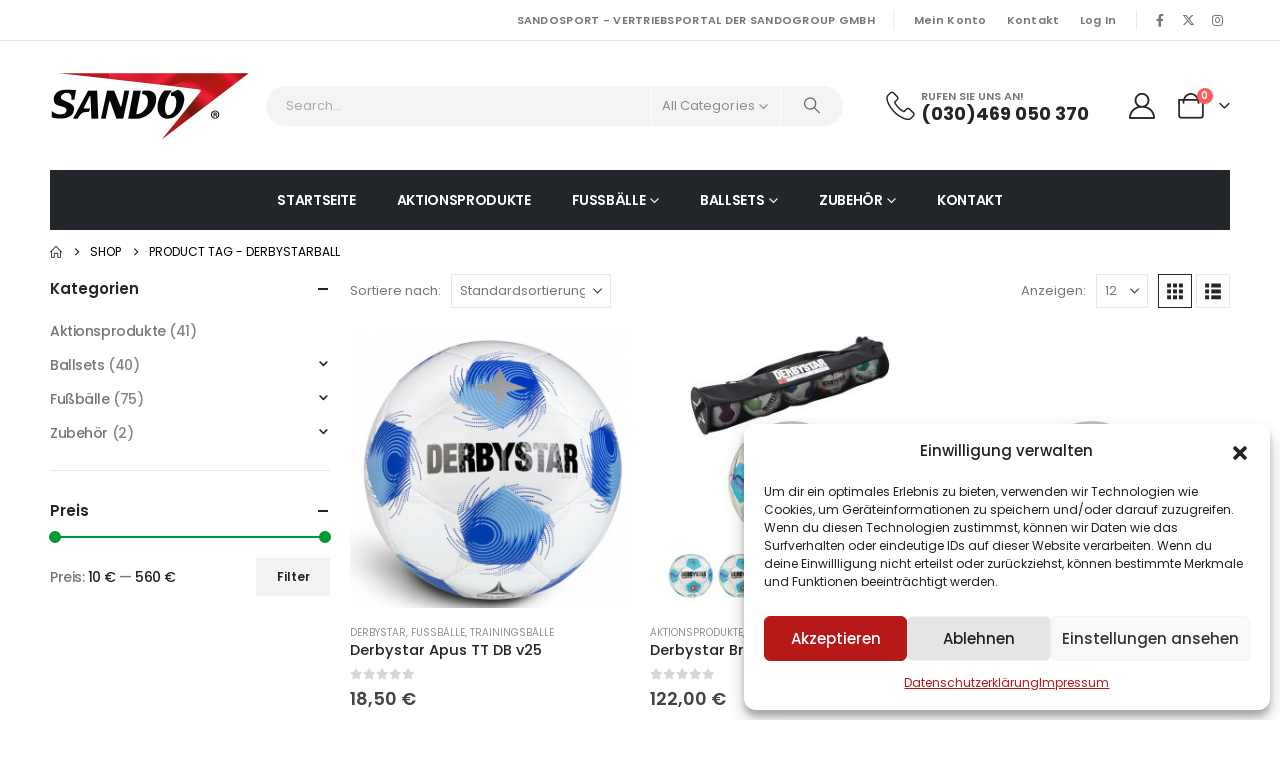

--- FILE ---
content_type: text/html; charset=UTF-8
request_url: https://sandosport.de/product-tag/derbystarball/
body_size: 34927
content:
	<!DOCTYPE html>
	<html class=""  lang="de">
	<head>
		<meta http-equiv="X-UA-Compatible" content="IE=edge" />
		<meta http-equiv="Content-Type" content="text/html; charset=UTF-8" />
		<meta name="viewport" content="width=device-width, initial-scale=1, minimum-scale=1" />

		<link rel="profile" href="https://gmpg.org/xfn/11" />
		<link rel="pingback" href="https://sandosport.de/xmlrpc.php" />
		<meta name='robots' content='index, follow, max-image-preview:large, max-snippet:-1, max-video-preview:-1' />
	<style>img:is([sizes="auto" i], [sizes^="auto," i]) { contain-intrinsic-size: 3000px 1500px }</style>
	
<!-- Google Tag Manager for WordPress by gtm4wp.com -->
<script data-cfasync="false" data-pagespeed-no-defer>
	var gtm4wp_datalayer_name = "dataLayer";
	var dataLayer = dataLayer || [];
	const gtm4wp_use_sku_instead = 0;
	const gtm4wp_currency = 'EUR';
	const gtm4wp_product_per_impression = 10;
	const gtm4wp_clear_ecommerce = false;
	const gtm4wp_datalayer_max_timeout = 2000;
</script>
<!-- End Google Tag Manager for WordPress by gtm4wp.com --><script>window._wca = window._wca || [];</script>

	<!-- This site is optimized with the Yoast SEO plugin v26.6 - https://yoast.com/wordpress/plugins/seo/ -->
	<title>Derbystarball Archive - Sandosport</title>
	<link rel="canonical" href="https://sandosport.de/product-tag/derbystarball/" />
	<link rel="next" href="https://sandosport.de/product-tag/derbystarball/page/2/" />
	<meta property="og:locale" content="de_DE" />
	<meta property="og:type" content="article" />
	<meta property="og:title" content="Derbystarball Archive - Sandosport" />
	<meta property="og:url" content="https://sandosport.de/product-tag/derbystarball/" />
	<meta property="og:site_name" content="Sandosport" />
	<meta name="twitter:card" content="summary_large_image" />
	<script type="application/ld+json" class="yoast-schema-graph">{"@context":"https://schema.org","@graph":[{"@type":"CollectionPage","@id":"https://sandosport.de/product-tag/derbystarball/","url":"https://sandosport.de/product-tag/derbystarball/","name":"Derbystarball Archive - Sandosport","isPartOf":{"@id":"https://sandosport.de/#website"},"primaryImageOfPage":{"@id":"https://sandosport.de/product-tag/derbystarball/#primaryimage"},"image":{"@id":"https://sandosport.de/product-tag/derbystarball/#primaryimage"},"thumbnailUrl":"https://sandosport.de/wp-content/uploads/2025/03/Apus-blau.png","breadcrumb":{"@id":"https://sandosport.de/product-tag/derbystarball/#breadcrumb"},"inLanguage":"de"},{"@type":"ImageObject","inLanguage":"de","@id":"https://sandosport.de/product-tag/derbystarball/#primaryimage","url":"https://sandosport.de/wp-content/uploads/2025/03/Apus-blau.png","contentUrl":"https://sandosport.de/wp-content/uploads/2025/03/Apus-blau.png","width":698,"height":657},{"@type":"BreadcrumbList","@id":"https://sandosport.de/product-tag/derbystarball/#breadcrumb","itemListElement":[{"@type":"ListItem","position":1,"name":"Startseite","item":"https://sandosport.de/"},{"@type":"ListItem","position":2,"name":"Derbystarball"}]},{"@type":"WebSite","@id":"https://sandosport.de/#website","url":"https://sandosport.de/","name":"Sandosport","description":"Vertriebsportal der Sandogroup GmbH","publisher":{"@id":"https://sandosport.de/#organization"},"potentialAction":[{"@type":"SearchAction","target":{"@type":"EntryPoint","urlTemplate":"https://sandosport.de/?s={search_term_string}"},"query-input":{"@type":"PropertyValueSpecification","valueRequired":true,"valueName":"search_term_string"}}],"inLanguage":"de"},{"@type":"Organization","@id":"https://sandosport.de/#organization","name":"Sandosport","url":"https://sandosport.de/","logo":{"@type":"ImageObject","inLanguage":"de","@id":"https://sandosport.de/#/schema/logo/image/","url":"https://sandosport.de/wp-content/uploads/2023/10/Unbenannt-1.jpg","contentUrl":"https://sandosport.de/wp-content/uploads/2023/10/Unbenannt-1.jpg","width":120,"height":120,"caption":"Sandosport"},"image":{"@id":"https://sandosport.de/#/schema/logo/image/"}}]}</script>
	<!-- / Yoast SEO plugin. -->


<link rel='dns-prefetch' href='//stats.wp.com' />
<link rel="alternate" type="application/rss+xml" title="Sandosport &raquo; Feed" href="https://sandosport.de/feed/" />
<link rel="alternate" type="application/rss+xml" title="Sandosport &raquo; Kommentar-Feed" href="https://sandosport.de/comments/feed/" />
<link rel="alternate" type="application/rss+xml" title="Sandosport &raquo; Derbystarball Schlagwort Feed" href="https://sandosport.de/product-tag/derbystarball/feed/" />
		<link rel="shortcut icon" href="//sandosport.de/wp-content/uploads/2023/10/Unbenannt-1.jpg" type="image/x-icon" />
				<link rel="apple-touch-icon" href="//sandosport.de/wp-content/uploads/2023/10/Unbenannt-1.jpg" />
				<link rel="apple-touch-icon" sizes="120x120" href="//sandosport.de/wp-content/uploads/2023/10/Unbenannt-1.jpg" />
				<link rel="apple-touch-icon" sizes="76x76" href="//sandosport.de/wp-content/uploads/2023/10/Unbenannt-1.jpg" />
				<link rel="apple-touch-icon" sizes="152x152" href="//sandosport.de/wp-content/uploads/2023/10/Unbenannt-1.jpg" />
		<script>
window._wpemojiSettings = {"baseUrl":"https:\/\/s.w.org\/images\/core\/emoji\/16.0.1\/72x72\/","ext":".png","svgUrl":"https:\/\/s.w.org\/images\/core\/emoji\/16.0.1\/svg\/","svgExt":".svg","source":{"concatemoji":"https:\/\/sandosport.de\/wp-includes\/js\/wp-emoji-release.min.js?ver=6.8.3"}};
/*! This file is auto-generated */
!function(s,n){var o,i,e;function c(e){try{var t={supportTests:e,timestamp:(new Date).valueOf()};sessionStorage.setItem(o,JSON.stringify(t))}catch(e){}}function p(e,t,n){e.clearRect(0,0,e.canvas.width,e.canvas.height),e.fillText(t,0,0);var t=new Uint32Array(e.getImageData(0,0,e.canvas.width,e.canvas.height).data),a=(e.clearRect(0,0,e.canvas.width,e.canvas.height),e.fillText(n,0,0),new Uint32Array(e.getImageData(0,0,e.canvas.width,e.canvas.height).data));return t.every(function(e,t){return e===a[t]})}function u(e,t){e.clearRect(0,0,e.canvas.width,e.canvas.height),e.fillText(t,0,0);for(var n=e.getImageData(16,16,1,1),a=0;a<n.data.length;a++)if(0!==n.data[a])return!1;return!0}function f(e,t,n,a){switch(t){case"flag":return n(e,"\ud83c\udff3\ufe0f\u200d\u26a7\ufe0f","\ud83c\udff3\ufe0f\u200b\u26a7\ufe0f")?!1:!n(e,"\ud83c\udde8\ud83c\uddf6","\ud83c\udde8\u200b\ud83c\uddf6")&&!n(e,"\ud83c\udff4\udb40\udc67\udb40\udc62\udb40\udc65\udb40\udc6e\udb40\udc67\udb40\udc7f","\ud83c\udff4\u200b\udb40\udc67\u200b\udb40\udc62\u200b\udb40\udc65\u200b\udb40\udc6e\u200b\udb40\udc67\u200b\udb40\udc7f");case"emoji":return!a(e,"\ud83e\udedf")}return!1}function g(e,t,n,a){var r="undefined"!=typeof WorkerGlobalScope&&self instanceof WorkerGlobalScope?new OffscreenCanvas(300,150):s.createElement("canvas"),o=r.getContext("2d",{willReadFrequently:!0}),i=(o.textBaseline="top",o.font="600 32px Arial",{});return e.forEach(function(e){i[e]=t(o,e,n,a)}),i}function t(e){var t=s.createElement("script");t.src=e,t.defer=!0,s.head.appendChild(t)}"undefined"!=typeof Promise&&(o="wpEmojiSettingsSupports",i=["flag","emoji"],n.supports={everything:!0,everythingExceptFlag:!0},e=new Promise(function(e){s.addEventListener("DOMContentLoaded",e,{once:!0})}),new Promise(function(t){var n=function(){try{var e=JSON.parse(sessionStorage.getItem(o));if("object"==typeof e&&"number"==typeof e.timestamp&&(new Date).valueOf()<e.timestamp+604800&&"object"==typeof e.supportTests)return e.supportTests}catch(e){}return null}();if(!n){if("undefined"!=typeof Worker&&"undefined"!=typeof OffscreenCanvas&&"undefined"!=typeof URL&&URL.createObjectURL&&"undefined"!=typeof Blob)try{var e="postMessage("+g.toString()+"("+[JSON.stringify(i),f.toString(),p.toString(),u.toString()].join(",")+"));",a=new Blob([e],{type:"text/javascript"}),r=new Worker(URL.createObjectURL(a),{name:"wpTestEmojiSupports"});return void(r.onmessage=function(e){c(n=e.data),r.terminate(),t(n)})}catch(e){}c(n=g(i,f,p,u))}t(n)}).then(function(e){for(var t in e)n.supports[t]=e[t],n.supports.everything=n.supports.everything&&n.supports[t],"flag"!==t&&(n.supports.everythingExceptFlag=n.supports.everythingExceptFlag&&n.supports[t]);n.supports.everythingExceptFlag=n.supports.everythingExceptFlag&&!n.supports.flag,n.DOMReady=!1,n.readyCallback=function(){n.DOMReady=!0}}).then(function(){return e}).then(function(){var e;n.supports.everything||(n.readyCallback(),(e=n.source||{}).concatemoji?t(e.concatemoji):e.wpemoji&&e.twemoji&&(t(e.twemoji),t(e.wpemoji)))}))}((window,document),window._wpemojiSettings);
</script>
<style id='wp-emoji-styles-inline-css'>

	img.wp-smiley, img.emoji {
		display: inline !important;
		border: none !important;
		box-shadow: none !important;
		height: 1em !important;
		width: 1em !important;
		margin: 0 0.07em !important;
		vertical-align: -0.1em !important;
		background: none !important;
		padding: 0 !important;
	}
</style>
<!-- <link rel='stylesheet' id='wp-block-library-css' href='https://sandosport.de/wp-includes/css/dist/block-library/style.min.css?ver=6.8.3' media='all' /> -->
<link rel="stylesheet" type="text/css" href="//sandosport.de/wp-content/cache/wpfc-minified/7vlwmf36/20xma.css" media="all"/>
<style id='wp-block-library-theme-inline-css'>
.wp-block-audio :where(figcaption){color:#555;font-size:13px;text-align:center}.is-dark-theme .wp-block-audio :where(figcaption){color:#ffffffa6}.wp-block-audio{margin:0 0 1em}.wp-block-code{border:1px solid #ccc;border-radius:4px;font-family:Menlo,Consolas,monaco,monospace;padding:.8em 1em}.wp-block-embed :where(figcaption){color:#555;font-size:13px;text-align:center}.is-dark-theme .wp-block-embed :where(figcaption){color:#ffffffa6}.wp-block-embed{margin:0 0 1em}.blocks-gallery-caption{color:#555;font-size:13px;text-align:center}.is-dark-theme .blocks-gallery-caption{color:#ffffffa6}:root :where(.wp-block-image figcaption){color:#555;font-size:13px;text-align:center}.is-dark-theme :root :where(.wp-block-image figcaption){color:#ffffffa6}.wp-block-image{margin:0 0 1em}.wp-block-pullquote{border-bottom:4px solid;border-top:4px solid;color:currentColor;margin-bottom:1.75em}.wp-block-pullquote cite,.wp-block-pullquote footer,.wp-block-pullquote__citation{color:currentColor;font-size:.8125em;font-style:normal;text-transform:uppercase}.wp-block-quote{border-left:.25em solid;margin:0 0 1.75em;padding-left:1em}.wp-block-quote cite,.wp-block-quote footer{color:currentColor;font-size:.8125em;font-style:normal;position:relative}.wp-block-quote:where(.has-text-align-right){border-left:none;border-right:.25em solid;padding-left:0;padding-right:1em}.wp-block-quote:where(.has-text-align-center){border:none;padding-left:0}.wp-block-quote.is-large,.wp-block-quote.is-style-large,.wp-block-quote:where(.is-style-plain){border:none}.wp-block-search .wp-block-search__label{font-weight:700}.wp-block-search__button{border:1px solid #ccc;padding:.375em .625em}:where(.wp-block-group.has-background){padding:1.25em 2.375em}.wp-block-separator.has-css-opacity{opacity:.4}.wp-block-separator{border:none;border-bottom:2px solid;margin-left:auto;margin-right:auto}.wp-block-separator.has-alpha-channel-opacity{opacity:1}.wp-block-separator:not(.is-style-wide):not(.is-style-dots){width:100px}.wp-block-separator.has-background:not(.is-style-dots){border-bottom:none;height:1px}.wp-block-separator.has-background:not(.is-style-wide):not(.is-style-dots){height:2px}.wp-block-table{margin:0 0 1em}.wp-block-table td,.wp-block-table th{word-break:normal}.wp-block-table :where(figcaption){color:#555;font-size:13px;text-align:center}.is-dark-theme .wp-block-table :where(figcaption){color:#ffffffa6}.wp-block-video :where(figcaption){color:#555;font-size:13px;text-align:center}.is-dark-theme .wp-block-video :where(figcaption){color:#ffffffa6}.wp-block-video{margin:0 0 1em}:root :where(.wp-block-template-part.has-background){margin-bottom:0;margin-top:0;padding:1.25em 2.375em}
</style>
<style id='classic-theme-styles-inline-css'>
/*! This file is auto-generated */
.wp-block-button__link{color:#fff;background-color:#32373c;border-radius:9999px;box-shadow:none;text-decoration:none;padding:calc(.667em + 2px) calc(1.333em + 2px);font-size:1.125em}.wp-block-file__button{background:#32373c;color:#fff;text-decoration:none}
</style>
<!-- <link rel='stylesheet' id='mediaelement-css' href='https://sandosport.de/wp-includes/js/mediaelement/mediaelementplayer-legacy.min.css?ver=4.2.17' media='all' /> -->
<!-- <link rel='stylesheet' id='wp-mediaelement-css' href='https://sandosport.de/wp-includes/js/mediaelement/wp-mediaelement.min.css?ver=6.8.3' media='all' /> -->
<link rel="stylesheet" type="text/css" href="//sandosport.de/wp-content/cache/wpfc-minified/kaf4vs85/20r62.css" media="all"/>
<style id='jetpack-sharing-buttons-style-inline-css'>
.jetpack-sharing-buttons__services-list{display:flex;flex-direction:row;flex-wrap:wrap;gap:0;list-style-type:none;margin:5px;padding:0}.jetpack-sharing-buttons__services-list.has-small-icon-size{font-size:12px}.jetpack-sharing-buttons__services-list.has-normal-icon-size{font-size:16px}.jetpack-sharing-buttons__services-list.has-large-icon-size{font-size:24px}.jetpack-sharing-buttons__services-list.has-huge-icon-size{font-size:36px}@media print{.jetpack-sharing-buttons__services-list{display:none!important}}.editor-styles-wrapper .wp-block-jetpack-sharing-buttons{gap:0;padding-inline-start:0}ul.jetpack-sharing-buttons__services-list.has-background{padding:1.25em 2.375em}
</style>
<style id='global-styles-inline-css'>
:root{--wp--preset--aspect-ratio--square: 1;--wp--preset--aspect-ratio--4-3: 4/3;--wp--preset--aspect-ratio--3-4: 3/4;--wp--preset--aspect-ratio--3-2: 3/2;--wp--preset--aspect-ratio--2-3: 2/3;--wp--preset--aspect-ratio--16-9: 16/9;--wp--preset--aspect-ratio--9-16: 9/16;--wp--preset--color--black: #000000;--wp--preset--color--cyan-bluish-gray: #abb8c3;--wp--preset--color--white: #ffffff;--wp--preset--color--pale-pink: #f78da7;--wp--preset--color--vivid-red: #cf2e2e;--wp--preset--color--luminous-vivid-orange: #ff6900;--wp--preset--color--luminous-vivid-amber: #fcb900;--wp--preset--color--light-green-cyan: #7bdcb5;--wp--preset--color--vivid-green-cyan: #00d084;--wp--preset--color--pale-cyan-blue: #8ed1fc;--wp--preset--color--vivid-cyan-blue: #0693e3;--wp--preset--color--vivid-purple: #9b51e0;--wp--preset--color--primary: var(--porto-primary-color);--wp--preset--color--secondary: var(--porto-secondary-color);--wp--preset--color--tertiary: var(--porto-tertiary-color);--wp--preset--color--quaternary: var(--porto-quaternary-color);--wp--preset--color--dark: var(--porto-dark-color);--wp--preset--color--light: var(--porto-light-color);--wp--preset--color--primary-hover: var(--porto-primary-light-5);--wp--preset--gradient--vivid-cyan-blue-to-vivid-purple: linear-gradient(135deg,rgba(6,147,227,1) 0%,rgb(155,81,224) 100%);--wp--preset--gradient--light-green-cyan-to-vivid-green-cyan: linear-gradient(135deg,rgb(122,220,180) 0%,rgb(0,208,130) 100%);--wp--preset--gradient--luminous-vivid-amber-to-luminous-vivid-orange: linear-gradient(135deg,rgba(252,185,0,1) 0%,rgba(255,105,0,1) 100%);--wp--preset--gradient--luminous-vivid-orange-to-vivid-red: linear-gradient(135deg,rgba(255,105,0,1) 0%,rgb(207,46,46) 100%);--wp--preset--gradient--very-light-gray-to-cyan-bluish-gray: linear-gradient(135deg,rgb(238,238,238) 0%,rgb(169,184,195) 100%);--wp--preset--gradient--cool-to-warm-spectrum: linear-gradient(135deg,rgb(74,234,220) 0%,rgb(151,120,209) 20%,rgb(207,42,186) 40%,rgb(238,44,130) 60%,rgb(251,105,98) 80%,rgb(254,248,76) 100%);--wp--preset--gradient--blush-light-purple: linear-gradient(135deg,rgb(255,206,236) 0%,rgb(152,150,240) 100%);--wp--preset--gradient--blush-bordeaux: linear-gradient(135deg,rgb(254,205,165) 0%,rgb(254,45,45) 50%,rgb(107,0,62) 100%);--wp--preset--gradient--luminous-dusk: linear-gradient(135deg,rgb(255,203,112) 0%,rgb(199,81,192) 50%,rgb(65,88,208) 100%);--wp--preset--gradient--pale-ocean: linear-gradient(135deg,rgb(255,245,203) 0%,rgb(182,227,212) 50%,rgb(51,167,181) 100%);--wp--preset--gradient--electric-grass: linear-gradient(135deg,rgb(202,248,128) 0%,rgb(113,206,126) 100%);--wp--preset--gradient--midnight: linear-gradient(135deg,rgb(2,3,129) 0%,rgb(40,116,252) 100%);--wp--preset--font-size--small: 13px;--wp--preset--font-size--medium: 20px;--wp--preset--font-size--large: 36px;--wp--preset--font-size--x-large: 42px;--wp--preset--spacing--20: 0.44rem;--wp--preset--spacing--30: 0.67rem;--wp--preset--spacing--40: 1rem;--wp--preset--spacing--50: 1.5rem;--wp--preset--spacing--60: 2.25rem;--wp--preset--spacing--70: 3.38rem;--wp--preset--spacing--80: 5.06rem;--wp--preset--shadow--natural: 6px 6px 9px rgba(0, 0, 0, 0.2);--wp--preset--shadow--deep: 12px 12px 50px rgba(0, 0, 0, 0.4);--wp--preset--shadow--sharp: 6px 6px 0px rgba(0, 0, 0, 0.2);--wp--preset--shadow--outlined: 6px 6px 0px -3px rgba(255, 255, 255, 1), 6px 6px rgba(0, 0, 0, 1);--wp--preset--shadow--crisp: 6px 6px 0px rgba(0, 0, 0, 1);}:where(.is-layout-flex){gap: 0.5em;}:where(.is-layout-grid){gap: 0.5em;}body .is-layout-flex{display: flex;}.is-layout-flex{flex-wrap: wrap;align-items: center;}.is-layout-flex > :is(*, div){margin: 0;}body .is-layout-grid{display: grid;}.is-layout-grid > :is(*, div){margin: 0;}:where(.wp-block-columns.is-layout-flex){gap: 2em;}:where(.wp-block-columns.is-layout-grid){gap: 2em;}:where(.wp-block-post-template.is-layout-flex){gap: 1.25em;}:where(.wp-block-post-template.is-layout-grid){gap: 1.25em;}.has-black-color{color: var(--wp--preset--color--black) !important;}.has-cyan-bluish-gray-color{color: var(--wp--preset--color--cyan-bluish-gray) !important;}.has-white-color{color: var(--wp--preset--color--white) !important;}.has-pale-pink-color{color: var(--wp--preset--color--pale-pink) !important;}.has-vivid-red-color{color: var(--wp--preset--color--vivid-red) !important;}.has-luminous-vivid-orange-color{color: var(--wp--preset--color--luminous-vivid-orange) !important;}.has-luminous-vivid-amber-color{color: var(--wp--preset--color--luminous-vivid-amber) !important;}.has-light-green-cyan-color{color: var(--wp--preset--color--light-green-cyan) !important;}.has-vivid-green-cyan-color{color: var(--wp--preset--color--vivid-green-cyan) !important;}.has-pale-cyan-blue-color{color: var(--wp--preset--color--pale-cyan-blue) !important;}.has-vivid-cyan-blue-color{color: var(--wp--preset--color--vivid-cyan-blue) !important;}.has-vivid-purple-color{color: var(--wp--preset--color--vivid-purple) !important;}.has-black-background-color{background-color: var(--wp--preset--color--black) !important;}.has-cyan-bluish-gray-background-color{background-color: var(--wp--preset--color--cyan-bluish-gray) !important;}.has-white-background-color{background-color: var(--wp--preset--color--white) !important;}.has-pale-pink-background-color{background-color: var(--wp--preset--color--pale-pink) !important;}.has-vivid-red-background-color{background-color: var(--wp--preset--color--vivid-red) !important;}.has-luminous-vivid-orange-background-color{background-color: var(--wp--preset--color--luminous-vivid-orange) !important;}.has-luminous-vivid-amber-background-color{background-color: var(--wp--preset--color--luminous-vivid-amber) !important;}.has-light-green-cyan-background-color{background-color: var(--wp--preset--color--light-green-cyan) !important;}.has-vivid-green-cyan-background-color{background-color: var(--wp--preset--color--vivid-green-cyan) !important;}.has-pale-cyan-blue-background-color{background-color: var(--wp--preset--color--pale-cyan-blue) !important;}.has-vivid-cyan-blue-background-color{background-color: var(--wp--preset--color--vivid-cyan-blue) !important;}.has-vivid-purple-background-color{background-color: var(--wp--preset--color--vivid-purple) !important;}.has-black-border-color{border-color: var(--wp--preset--color--black) !important;}.has-cyan-bluish-gray-border-color{border-color: var(--wp--preset--color--cyan-bluish-gray) !important;}.has-white-border-color{border-color: var(--wp--preset--color--white) !important;}.has-pale-pink-border-color{border-color: var(--wp--preset--color--pale-pink) !important;}.has-vivid-red-border-color{border-color: var(--wp--preset--color--vivid-red) !important;}.has-luminous-vivid-orange-border-color{border-color: var(--wp--preset--color--luminous-vivid-orange) !important;}.has-luminous-vivid-amber-border-color{border-color: var(--wp--preset--color--luminous-vivid-amber) !important;}.has-light-green-cyan-border-color{border-color: var(--wp--preset--color--light-green-cyan) !important;}.has-vivid-green-cyan-border-color{border-color: var(--wp--preset--color--vivid-green-cyan) !important;}.has-pale-cyan-blue-border-color{border-color: var(--wp--preset--color--pale-cyan-blue) !important;}.has-vivid-cyan-blue-border-color{border-color: var(--wp--preset--color--vivid-cyan-blue) !important;}.has-vivid-purple-border-color{border-color: var(--wp--preset--color--vivid-purple) !important;}.has-vivid-cyan-blue-to-vivid-purple-gradient-background{background: var(--wp--preset--gradient--vivid-cyan-blue-to-vivid-purple) !important;}.has-light-green-cyan-to-vivid-green-cyan-gradient-background{background: var(--wp--preset--gradient--light-green-cyan-to-vivid-green-cyan) !important;}.has-luminous-vivid-amber-to-luminous-vivid-orange-gradient-background{background: var(--wp--preset--gradient--luminous-vivid-amber-to-luminous-vivid-orange) !important;}.has-luminous-vivid-orange-to-vivid-red-gradient-background{background: var(--wp--preset--gradient--luminous-vivid-orange-to-vivid-red) !important;}.has-very-light-gray-to-cyan-bluish-gray-gradient-background{background: var(--wp--preset--gradient--very-light-gray-to-cyan-bluish-gray) !important;}.has-cool-to-warm-spectrum-gradient-background{background: var(--wp--preset--gradient--cool-to-warm-spectrum) !important;}.has-blush-light-purple-gradient-background{background: var(--wp--preset--gradient--blush-light-purple) !important;}.has-blush-bordeaux-gradient-background{background: var(--wp--preset--gradient--blush-bordeaux) !important;}.has-luminous-dusk-gradient-background{background: var(--wp--preset--gradient--luminous-dusk) !important;}.has-pale-ocean-gradient-background{background: var(--wp--preset--gradient--pale-ocean) !important;}.has-electric-grass-gradient-background{background: var(--wp--preset--gradient--electric-grass) !important;}.has-midnight-gradient-background{background: var(--wp--preset--gradient--midnight) !important;}.has-small-font-size{font-size: var(--wp--preset--font-size--small) !important;}.has-medium-font-size{font-size: var(--wp--preset--font-size--medium) !important;}.has-large-font-size{font-size: var(--wp--preset--font-size--large) !important;}.has-x-large-font-size{font-size: var(--wp--preset--font-size--x-large) !important;}
:where(.wp-block-post-template.is-layout-flex){gap: 1.25em;}:where(.wp-block-post-template.is-layout-grid){gap: 1.25em;}
:where(.wp-block-columns.is-layout-flex){gap: 2em;}:where(.wp-block-columns.is-layout-grid){gap: 2em;}
:root :where(.wp-block-pullquote){font-size: 1.5em;line-height: 1.6;}
</style>
<!-- <link rel='stylesheet' id='contact-form-7-css' href='https://sandosport.de/wp-content/plugins/contact-form-7/includes/css/styles.css?ver=6.1.4' media='all' /> -->
<!-- <link rel='stylesheet' id='google_business_reviews_rating_wp_css-css' href='https://sandosport.de/wp-content/plugins/g-business-reviews-rating/wp/css/css.css?ver=6.8.3' media='all' /> -->
<link rel="stylesheet" type="text/css" href="//sandosport.de/wp-content/cache/wpfc-minified/glaul87/20r62.css" media="all"/>
<style id='woocommerce-inline-inline-css'>
.woocommerce form .form-row .required { visibility: visible; }
</style>
<!-- <link rel='stylesheet' id='cmplz-general-css' href='https://sandosport.de/wp-content/plugins/complianz-gdpr/assets/css/cookieblocker.min.css?ver=1767425093' media='all' /> -->
<!-- <link rel='stylesheet' id='alpus-plugin-framework-base-css' href='https://sandosport.de/wp-content/plugins/alpus-aprs/plugin-framework/assets/css/base.min.css?ver=1.2.0' media='all' /> -->
<!-- <link rel='stylesheet' id='alpus-plugin-framework-css' href='https://sandosport.de/wp-content/plugins/alpus-aprs/plugin-framework/assets/css/framework.min.css?ver=1.2.0' media='all' /> -->
<!-- <link rel='stylesheet' id='js_composer_custom_css-css' href='//sandosport.de/wp-content/uploads/js_composer/custom.css?ver=8.7.2' media='all' /> -->
<!-- <link rel='stylesheet' id='alpus-variation-swatch-css' href='https://sandosport.de/wp-content/plugins/alpus-variation-swatch/assets/css/swatch.min.css?ver=1.0.0' media='all' /> -->
<!-- <link rel='stylesheet' id='porto-fs-progress-bar-css' href='https://sandosport.de/wp-content/themes/porto/inc/lib/woocommerce-shipping-progress-bar/shipping-progress-bar.css?ver=7.7.2' media='all' /> -->
<!-- <link rel='stylesheet' id='alpus-aprs-frontend-css' href='https://sandosport.de/wp-content/plugins/alpus-aprs/assets/css/alpus-aprs-frontend.min.css?ver=2.2.0' media='all' /> -->
<!-- <link rel='stylesheet' id='porto-css-vars-css' href='https://sandosport.de/wp-content/uploads/porto_styles/theme_css_vars.css?ver=7.7.2' media='all' /> -->
<!-- <link rel='stylesheet' id='js_composer_front-css' href='https://sandosport.de/wp-content/plugins/js_composer/assets/css/js_composer.min.css?ver=8.7.2' media='all' /> -->
<!-- <link rel='stylesheet' id='bootstrap-css' href='https://sandosport.de/wp-content/uploads/porto_styles/bootstrap.css?ver=7.7.2' media='all' /> -->
<!-- <link rel='stylesheet' id='porto-plugins-css' href='https://sandosport.de/wp-content/themes/porto/css/plugins.css?ver=7.7.2' media='all' /> -->
<!-- <link rel='stylesheet' id='porto-theme-css' href='https://sandosport.de/wp-content/themes/porto/css/theme.css?ver=7.7.2' media='all' /> -->
<!-- <link rel='stylesheet' id='porto-widget-text-css' href='https://sandosport.de/wp-content/themes/porto/css/part/widget-text.css?ver=7.7.2' media='all' /> -->
<!-- <link rel='stylesheet' id='porto-widget-tag-cloud-css' href='https://sandosport.de/wp-content/themes/porto/css/part/widget-tag-cloud.css?ver=7.7.2' media='all' /> -->
<!-- <link rel='stylesheet' id='porto-blog-legacy-css' href='https://sandosport.de/wp-content/themes/porto/css/part/blog-legacy.css?ver=7.7.2' media='all' /> -->
<!-- <link rel='stylesheet' id='porto-header-shop-css' href='https://sandosport.de/wp-content/themes/porto/css/part/header-shop.css?ver=7.7.2' media='all' /> -->
<!-- <link rel='stylesheet' id='porto-header-legacy-css' href='https://sandosport.de/wp-content/themes/porto/css/part/header-legacy.css?ver=7.7.2' media='all' /> -->
<!-- <link rel='stylesheet' id='porto-footer-legacy-css' href='https://sandosport.de/wp-content/themes/porto/css/part/footer-legacy.css?ver=7.7.2' media='all' /> -->
<!-- <link rel='stylesheet' id='porto-side-nav-panel-css' href='https://sandosport.de/wp-content/themes/porto/css/part/side-nav-panel.css?ver=7.7.2' media='all' /> -->
<!-- <link rel='stylesheet' id='porto-revslider-css' href='https://sandosport.de/wp-content/themes/porto/css/part/revslider.css?ver=7.7.2' media='all' /> -->
<link rel="stylesheet" type="text/css" href="//sandosport.de/wp-content/cache/wpfc-minified/7yygwzfd/2129o.css" media="all"/>
<!-- <link rel='stylesheet' id='porto-media-mobile-sidebar-css' href='https://sandosport.de/wp-content/themes/porto/css/part/media-mobile-sidebar.css?ver=7.7.2' media='(max-width:991px)' /> -->
<link rel="stylesheet" type="text/css" href="//sandosport.de/wp-content/cache/wpfc-minified/2cc3lbo1/20r62.css" media="(max-width:991px)"/>
<!-- <link rel='stylesheet' id='porto-shortcodes-css' href='https://sandosport.de/wp-content/uploads/porto_styles/shortcodes.css?ver=7.7.2' media='all' /> -->
<!-- <link rel='stylesheet' id='porto-theme-shop-css' href='https://sandosport.de/wp-content/themes/porto/css/theme_shop.css?ver=7.7.2' media='all' /> -->
<!-- <link rel='stylesheet' id='porto-shop-legacy-css' href='https://sandosport.de/wp-content/themes/porto/css/part/shop-legacy.css?ver=7.7.2' media='all' /> -->
<!-- <link rel='stylesheet' id='porto-shop-sidebar-base-css' href='https://sandosport.de/wp-content/themes/porto/css/part/shop-sidebar-base.css?ver=7.7.2' media='all' /> -->
<!-- <link rel='stylesheet' id='porto-wooco-widget-price-filter-css' href='https://sandosport.de/wp-content/themes/porto/css/part/woo-widget-price-filter.css?ver=7.7.2' media='all' /> -->
<!-- <link rel='stylesheet' id='porto-shop-toolbar-css' href='https://sandosport.de/wp-content/themes/porto/css/theme/shop/other/toolbar.css?ver=7.7.2' media='all' /> -->
<!-- <link rel='stylesheet' id='porto-theme-wpb-css' href='https://sandosport.de/wp-content/themes/porto/css/theme_wpb.css?ver=7.7.2' media='all' /> -->
<!-- <link rel='stylesheet' id='porto-theme-elementor-css' href='https://sandosport.de/wp-content/themes/porto/css/theme_elementor.css?ver=7.7.2' media='all' /> -->
<!-- <link rel='stylesheet' id='porto-dynamic-style-css' href='https://sandosport.de/wp-content/uploads/porto_styles/dynamic_style.css?ver=7.7.2' media='all' /> -->
<!-- <link rel='stylesheet' id='porto-type-builder-css' href='https://sandosport.de/wp-content/plugins/porto-functionality/builders/assets/type-builder.css?ver=3.7.2' media='all' /> -->
<!-- <link rel='stylesheet' id='porto-account-login-style-css' href='https://sandosport.de/wp-content/themes/porto/css/theme/shop/login-style/account-login.css?ver=7.7.2' media='all' /> -->
<!-- <link rel='stylesheet' id='porto-theme-woopage-css' href='https://sandosport.de/wp-content/themes/porto/css/theme/shop/other/woopage.css?ver=7.7.2' media='all' /> -->
<!-- <link rel='stylesheet' id='porto-style-css' href='https://sandosport.de/wp-content/themes/porto/style.css?ver=7.7.2' media='all' /> -->
<link rel="stylesheet" type="text/css" href="//sandosport.de/wp-content/cache/wpfc-minified/7camo988/2129o.css" media="all"/>
<style id='porto-style-inline-css'>
.side-header-narrow-bar-logo{max-width:200px}@media (min-width:992px){}.page-top ul.breadcrumb > li.home{display:inline-block}.page-top ul.breadcrumb > li.home a{position:relative;width:1em;text-indent:-9999px}.page-top ul.breadcrumb > li.home a:after{content:"\e883";font-family:'porto';float:left;text-indent:0}#login-form-popup{max-width:480px}body.woocommerce .main-content,body.woocommerce .left-sidebar,body.woocommerce .right-sidebar{padding-top:0}.page-top{padding:10px 0}.custom-font4{font-family:'poppins','Savoye LET'}.header-top .porto-view-switcher > li.menu-item > a,#header .header-top .welcome-msg{text-transform:uppercase}#header .header-contact{display:-ms-inline-flexbox;display:inline-flex;-ms-flex-align:center;align-items:center;margin:0;padding:0;border-right:none}#header .porto-sicon-box .porto-icon{margin-right:3px}#header .my-wishlist i,#header .my-account i{font-size:26px}#header .header-top .top-links + .gap,#header .header-top .welcome-msg + .gap{visibility:visible;height:20px;line-height:1;vertical-align:middle;color:transparent;width:1px;background:#e7e7e7;display:inline-block}@media (min-width:992px){#header .header-main .header-left{min-width:16%}#header .header-main .header-center,#header .searchform .text{flex:1}#header .header-main .searchform-popup,#header .header-main .searchform,#header .header-main .searchform-cats input{width:100%;box-shadow:none}#header .main-menu{display:-ms-flexbox;display:flex;-ms-flex-pack:center;justify-content:center}}@media (max-width:991px){#header .header-top .welcome-msg + .gap{display:none}}@media (max-width:575px){#header .header-right .searchform{right:-120px}#header .header-top .welcome-msg,#header .header-top .top-links + .gap{display:none}}#header.sticky-header .mobile-toggle,.sticky-header .header-contact > a{color:#fff !important}.sticky-header #mini-cart .minicart-icon{border-color:#fff}.mobile-toggle{margin-right:0 !important;font-size:18px !important}.btn{font-family:Poppins;font-weight:700;letter-spacing:.01em}.porto-ibanner-layer .btn-modern.btn-lg{padding:1.05em 3em;font-size:.9375em}.text-sale{white-space:nowrap}.text-sale small{display:inline-block !important;font-size:27% !important;word-break:break-all;width:.7em;text-align:center;font-weight:inherit;white-space:normal}.section-width-sidebar .widget .widget-title{font-size:14px;color:#fff;background:#009933;padding:14px 0 14px 20px;line-height:22px;text-transform:none;margin-bottom:0}.section-width-sidebar .widget .widget-title:before{content:'\f0c9';font-family:var(--fa-style-family-classic);margin-right:10px;font-weight:900;position:relative;top:-1px}.section-width-sidebar .widget_product_categories .toggle{display:none}.section-width-sidebar .widget_product_categories>ul{border:1px solid #e7e7e7;border-top:none;padding:0}.section-width-sidebar .widget_product_categories>ul li{padding:14px 0;margin:0 20px;border-top:1px solid #e7e7e7}.section-width-sidebar .widget_product_categories>ul li:first-child{border-top:none}.section-width-sidebar .widget_product_categories>ul li a{font-size:14px;font-weight:600;padding:0;text-decoration:none !important}.section-width-sidebar .widget_product_categories>ul li a:not(:hover){color:#222529}.section-width-sidebar .top-icon .porto-sicon-header{margin-bottom:.1rem}.newsletter-form .widget_wysija .wysija-input{height:3.25rem;font-size:.875rem;box-shadow:none;padding-left:1.25rem;border:none}.newsletter-form .widget_wysija .wysija-submit{padding:0 2.5rem;height:3.25rem;font-size:.875rem}.newsletter-form .widget_wysija .wysija-paragraph{margin-bottom:0}.product-layout-extended .product-summary-wrap .summary-before{margin-bottom:2em}.product-layout-wide_grid .product-summary-wrap{margin-top:0}.product-image .labels .onhot,.product-image .labels .onsale{border-radius:20px;font-size:11px;font-weight:600;padding:5px 10px}.widget .product_list_widget li{padding:10px 0}.widget.twitter-tweets ul li{padding-top:30px}#footer .footer-main > .container{padding-bottom:10px}#footer .widget{margin-top:0}#footer .widget_media_image{margin-bottom:20px}#footer .contact-info{margin-bottom:10px}#footer .widgettitle,#footer .widget-title,#footer h4{font-size:15px;text-transform:uppercase;font-weight:700}#footer ul.product_list_widget a,#footer ul.product_list_widget li .product-details .amount{color:#fff}#footer .star-rating span:before{color:inherit}#footer .star-rating:before{color:#6a6a6d}#footer .contact-info i{display:none}#footer .contact-details{display:flex;flex-wrap:wrap}#footer .contact-details li{flex:0 0 auto;width:50%;padding-right:1em}#footer .contact-details strong{display:block;line-height:1;text-transform:uppercase}#footer .share-links a{box-shadow:none;width:40px;height:40px;border:1px solid #36393d}#footer .footer-main > .container:after{content:'';display:block;position:absolute;left:10px;right:10px;bottom:0;border-bottom:1px solid #36393d}#footer .footer-main .col-lg-12:before{content:'';display:block;position:static;margin:10px 0 40px;border-top:1px solid #36393d}#footer .footer-bottom{font-size:.75rem}.footer-main .widget_media_image img{max-width:111px}
</style>
<!-- <link rel='stylesheet' id='styles-child-css' href='https://sandosport.de/wp-content/themes/sandosport/style.css?ver=6.8.3' media='all' /> -->
<link rel="stylesheet" type="text/css" href="//sandosport.de/wp-content/cache/wpfc-minified/d7w2vr6x/20r62.css" media="all"/>
<script src='//sandosport.de/wp-content/cache/wpfc-minified/jzr6oig5/20r62.js' type="text/javascript"></script>
<!-- <script src="https://sandosport.de/wp-includes/js/jquery/jquery.min.js?ver=3.7.1" id="jquery-core-js"></script> -->
<!-- <script src="https://sandosport.de/wp-includes/js/jquery/jquery-migrate.min.js?ver=3.4.1" id="jquery-migrate-js"></script> -->
<!-- <script src="https://sandosport.de/wp-content/plugins/g-business-reviews-rating/wp/js/js.js?ver=6.8.3" id="google_business_reviews_rating_wp_js-js"></script> -->
<!-- <script src="https://sandosport.de/wp-content/plugins/woocommerce/assets/js/jquery-blockui/jquery.blockUI.min.js?ver=2.7.0-wc.10.4.3" id="wc-jquery-blockui-js" data-wp-strategy="defer"></script> -->
<script id="wc-add-to-cart-js-extra">
var wc_add_to_cart_params = {"ajax_url":"\/wp-admin\/admin-ajax.php","wc_ajax_url":"\/?wc-ajax=%%endpoint%%","i18n_view_cart":"Warenkorb anzeigen","cart_url":"https:\/\/sandosport.de\/cart\/","is_cart":"","cart_redirect_after_add":"no"};
</script>
<script src='//sandosport.de/wp-content/cache/wpfc-minified/7vjykuvy/20r62.js' type="text/javascript"></script>
<!-- <script src="https://sandosport.de/wp-content/plugins/woocommerce/assets/js/frontend/add-to-cart.min.js?ver=10.4.3" id="wc-add-to-cart-js" data-wp-strategy="defer"></script> -->
<!-- <script src="https://sandosport.de/wp-content/plugins/woocommerce/assets/js/js-cookie/js.cookie.min.js?ver=2.1.4-wc.10.4.3" id="wc-js-cookie-js" defer data-wp-strategy="defer"></script> -->
<script id="woocommerce-js-extra">
var woocommerce_params = {"ajax_url":"\/wp-admin\/admin-ajax.php","wc_ajax_url":"\/?wc-ajax=%%endpoint%%","i18n_password_show":"Passwort anzeigen","i18n_password_hide":"Passwort ausblenden"};
</script>
<script src='//sandosport.de/wp-content/cache/wpfc-minified/8mjakl1w/20r62.js' type="text/javascript"></script>
<!-- <script src="https://sandosport.de/wp-content/plugins/woocommerce/assets/js/frontend/woocommerce.min.js?ver=10.4.3" id="woocommerce-js" defer data-wp-strategy="defer"></script> -->
<!-- <script src="https://sandosport.de/wp-content/plugins/js_composer/assets/js/vendors/woocommerce-add-to-cart.js?ver=8.7.2" id="vc_woocommerce-add-to-cart-js-js"></script> -->
<script id="WCPAY_ASSETS-js-extra">
var wcpayAssets = {"url":"https:\/\/sandosport.de\/wp-content\/plugins\/woocommerce-payments\/dist\/"};
</script>
<script src="https://stats.wp.com/s-202604.js" id="woocommerce-analytics-js" defer data-wp-strategy="defer"></script>
<script id="wc-cart-fragments-js-extra">
var wc_cart_fragments_params = {"ajax_url":"\/wp-admin\/admin-ajax.php","wc_ajax_url":"\/?wc-ajax=%%endpoint%%","cart_hash_key":"wc_cart_hash_4fe3428bcbb2bf9b946203dcbefdccc4","fragment_name":"wc_fragments_4fe3428bcbb2bf9b946203dcbefdccc4","request_timeout":"15000"};
</script>
<script src='//sandosport.de/wp-content/cache/wpfc-minified/jy1gucd8/20r62.js' type="text/javascript"></script>
<!-- <script src="https://sandosport.de/wp-content/plugins/woocommerce/assets/js/frontend/cart-fragments.min.js?ver=10.4.3" id="wc-cart-fragments-js" defer data-wp-strategy="defer"></script> -->
<script></script><link rel="https://api.w.org/" href="https://sandosport.de/wp-json/" /><link rel="alternate" title="JSON" type="application/json" href="https://sandosport.de/wp-json/wp/v2/product_tag/122" /><link rel="EditURI" type="application/rsd+xml" title="RSD" href="https://sandosport.de/xmlrpc.php?rsd" />
<meta name="generator" content="WordPress 6.8.3" />
<meta name="generator" content="WooCommerce 10.4.3" />
<!-- HubSpot WordPress Plugin v11.3.33: embed JS disabled as a portalId has not yet been configured -->	<style>img#wpstats{display:none}</style>
					<style>.cmplz-hidden {
					display: none !important;
				}</style>
<!-- Google Tag Manager for WordPress by gtm4wp.com -->
<!-- GTM Container placement set to automatic -->
<script data-cfasync="false" data-pagespeed-no-defer>
	var dataLayer_content = {"pagePostType":"product","pagePostType2":"tax-product","pageCategory":[]};
	dataLayer.push( dataLayer_content );
</script>
<script data-cfasync="false" data-pagespeed-no-defer>
		if (typeof gtag == "undefined") {
			function gtag(){dataLayer.push(arguments);}
		}

		gtag("consent", "default", {
			"analytics_storage": "granted",
			"ad_storage": "granted",
			"ad_user_data": "granted",
			"ad_personalization": "denied",
			"functionality_storage": "denied",
			"security_storage": "denied",
			"personalization_storage": "denied",
		});
</script>
<script data-cfasync="false" data-pagespeed-no-defer>
(function(w,d,s,l,i){w[l]=w[l]||[];w[l].push({'gtm.start':
new Date().getTime(),event:'gtm.js'});var f=d.getElementsByTagName(s)[0],
j=d.createElement(s),dl=l!='dataLayer'?'&l='+l:'';j.async=true;j.src=
'//www.googletagmanager.com/gtm.js?id='+i+dl;f.parentNode.insertBefore(j,f);
})(window,document,'script','dataLayer','GTM-TMLXHTCK');
</script>
<!-- End Google Tag Manager for WordPress by gtm4wp.com --><!-- Google site verification - Google for WooCommerce -->
<meta name="google-site-verification" content="gg9OB5D7eZPg_uWFnUNrTkJNeIcaPFOyPjcXUU7SIps" />
		<script type="text/javascript" id="webfont-queue">
		WebFontConfig = {
			google: { families: [ 'Poppins:400,500,600,700,800' ] }
		};
		(function(d) {
			var wf = d.createElement('script'), s = d.scripts[d.scripts.length - 1];
			wf.src = 'https://sandosport.de/wp-content/themes/porto/js/libs/webfont.js';
			wf.async = true;
			s.parentNode.insertBefore(wf, s);
		})(document);</script>
			<noscript><style>.woocommerce-product-gallery{ opacity: 1 !important; }</style></noscript>
	<meta name="generator" content="Elementor 3.34.0; features: e_font_icon_svg, additional_custom_breakpoints; settings: css_print_method-external, google_font-enabled, font_display-swap">
			<style>
				.e-con.e-parent:nth-of-type(n+4):not(.e-lazyloaded):not(.e-no-lazyload),
				.e-con.e-parent:nth-of-type(n+4):not(.e-lazyloaded):not(.e-no-lazyload) * {
					background-image: none !important;
				}
				@media screen and (max-height: 1024px) {
					.e-con.e-parent:nth-of-type(n+3):not(.e-lazyloaded):not(.e-no-lazyload),
					.e-con.e-parent:nth-of-type(n+3):not(.e-lazyloaded):not(.e-no-lazyload) * {
						background-image: none !important;
					}
				}
				@media screen and (max-height: 640px) {
					.e-con.e-parent:nth-of-type(n+2):not(.e-lazyloaded):not(.e-no-lazyload),
					.e-con.e-parent:nth-of-type(n+2):not(.e-lazyloaded):not(.e-no-lazyload) * {
						background-image: none !important;
					}
				}
			</style>
			<meta name="generator" content="Powered by WPBakery Page Builder - drag and drop page builder for WordPress."/>
<meta name="generator" content="Powered by Slider Revolution 6.7.39 - responsive, Mobile-Friendly Slider Plugin for WordPress with comfortable drag and drop interface." />
<script data-jetpack-boost="ignore">function setREVStartSize(e){
			//window.requestAnimationFrame(function() {
				window.RSIW = window.RSIW===undefined ? window.innerWidth : window.RSIW;
				window.RSIH = window.RSIH===undefined ? window.innerHeight : window.RSIH;
				try {
					var pw = document.getElementById(e.c).parentNode.offsetWidth,
						newh;
					pw = pw===0 || isNaN(pw) || (e.l=="fullwidth" || e.layout=="fullwidth") ? window.RSIW : pw;
					e.tabw = e.tabw===undefined ? 0 : parseInt(e.tabw);
					e.thumbw = e.thumbw===undefined ? 0 : parseInt(e.thumbw);
					e.tabh = e.tabh===undefined ? 0 : parseInt(e.tabh);
					e.thumbh = e.thumbh===undefined ? 0 : parseInt(e.thumbh);
					e.tabhide = e.tabhide===undefined ? 0 : parseInt(e.tabhide);
					e.thumbhide = e.thumbhide===undefined ? 0 : parseInt(e.thumbhide);
					e.mh = e.mh===undefined || e.mh=="" || e.mh==="auto" ? 0 : parseInt(e.mh,0);
					if(e.layout==="fullscreen" || e.l==="fullscreen")
						newh = Math.max(e.mh,window.RSIH);
					else{
						e.gw = Array.isArray(e.gw) ? e.gw : [e.gw];
						for (var i in e.rl) if (e.gw[i]===undefined || e.gw[i]===0) e.gw[i] = e.gw[i-1];
						e.gh = e.el===undefined || e.el==="" || (Array.isArray(e.el) && e.el.length==0)? e.gh : e.el;
						e.gh = Array.isArray(e.gh) ? e.gh : [e.gh];
						for (var i in e.rl) if (e.gh[i]===undefined || e.gh[i]===0) e.gh[i] = e.gh[i-1];
											
						var nl = new Array(e.rl.length),
							ix = 0,
							sl;
						e.tabw = e.tabhide>=pw ? 0 : e.tabw;
						e.thumbw = e.thumbhide>=pw ? 0 : e.thumbw;
						e.tabh = e.tabhide>=pw ? 0 : e.tabh;
						e.thumbh = e.thumbhide>=pw ? 0 : e.thumbh;
						for (var i in e.rl) nl[i] = e.rl[i]<window.RSIW ? 0 : e.rl[i];
						sl = nl[0];
						for (var i in nl) if (sl>nl[i] && nl[i]>0) { sl = nl[i]; ix=i;}
						var m = pw>(e.gw[ix]+e.tabw+e.thumbw) ? 1 : (pw-(e.tabw+e.thumbw)) / (e.gw[ix]);
						newh =  (e.gh[ix] * m) + (e.tabh + e.thumbh);
					}
					var el = document.getElementById(e.c);
					if (el!==null && el) el.style.height = newh+"px";
					el = document.getElementById(e.c+"_wrapper");
					if (el!==null && el) {
						el.style.height = newh+"px";
						el.style.display = "block";
					}
				} catch(e){
					console.log("Failure at Presize of Slider:" + e)
				}
			//});
		  };</script>
<noscript><style> .wpb_animate_when_almost_visible { opacity: 1; }</style></noscript>
		<!-- Global site tag (gtag.js) - Google Ads: AW-1046255412 - Google for WooCommerce -->
		<script async src="https://www.googletagmanager.com/gtag/js?id=AW-1046255412"></script>
		<script>
			window.dataLayer = window.dataLayer || [];
			function gtag() { dataLayer.push(arguments); }
			gtag( 'consent', 'default', {
				analytics_storage: 'denied',
				ad_storage: 'denied',
				ad_user_data: 'denied',
				ad_personalization: 'denied',
				region: ['AT', 'BE', 'BG', 'HR', 'CY', 'CZ', 'DK', 'EE', 'FI', 'FR', 'DE', 'GR', 'HU', 'IS', 'IE', 'IT', 'LV', 'LI', 'LT', 'LU', 'MT', 'NL', 'NO', 'PL', 'PT', 'RO', 'SK', 'SI', 'ES', 'SE', 'GB', 'CH'],
				wait_for_update: 500,
			} );
			gtag('js', new Date());
			gtag('set', 'developer_id.dOGY3NW', true);
			gtag("config", "AW-1046255412", { "groups": "GLA", "send_page_view": false });		</script>

			</head>
	<body data-rsssl=1 class="archive tax-product_tag term-derbystarball term-122 wp-embed-responsive wp-theme-porto wp-child-theme-sandosport theme-porto woocommerce woocommerce-page woocommerce-no-js login-popup full blog-1 wpb-js-composer js-comp-ver-8.7.2 vc_responsive elementor-default elementor-kit-2558">
	
<!-- GTM Container placement set to automatic -->
<!-- Google Tag Manager (noscript) -->
				<noscript><iframe src="https://www.googletagmanager.com/ns.html?id=GTM-TMLXHTCK" height="0" width="0" style="display:none;visibility:hidden" aria-hidden="true"></iframe></noscript>
<!-- End Google Tag Manager (noscript) --><script>
gtag("event", "page_view", {send_to: "GLA"});
</script>

	<div class="page-wrapper"><!-- page wrapper -->
		
											<!-- header wrapper -->
				<div class="header-wrapper">
										<header id="header" class="header-separate header-1 sticky-menu-header">
		<div class="header-top">
		<div class="container">
			<div class="header-left">
							</div>
			<div class="header-right">
				<span class="welcome-msg"><span class="pe-2">SANDOSPORT - Vertriebsportal der Sandogroup GmbH</span></span><span class="gap">|</span><ul id="menu-top-navigation" class="top-links mega-menu show-arrow"><li id="nav-menu-item-1913" class="menu-item menu-item-type-post_type menu-item-object-page narrow"><a href="https://sandosport.de/my-account/">Mein Konto</a></li>
<li id="nav-menu-item-2131" class="menu-item menu-item-type-post_type menu-item-object-page narrow"><a href="https://sandosport.de/kontakt/">Kontakt</a></li>
<li class="menu-item"><a class="porto-link-login" href="https://sandosport.de/my-account/">Log In</a></li></ul><span class="gap">|</span><div class="share-links">		<a target="_blank"  rel="nofollow noopener noreferrer" class="share-facebook" href="#" aria-label="Facebook" title="Facebook"></a>
				<a target="_blank"  rel="nofollow noopener noreferrer" class="share-twitter" href="#" aria-label="X" title="X"></a>
				<a target="_blank"  rel="nofollow noopener noreferrer" class="share-instagram" href="#" aria-label="Instagram" title="Instagram"></a>
		</div>			</div>
		</div>
	</div>
	
	<div class="header-main">
		<div class="container header-row">
			<div class="header-left">
				<a class="mobile-toggle" role="button" href="#" aria-label="Mobile Menu"><i class="fas fa-bars"></i></a>
	<div class="logo">
	<a aria-label="Site Logo" href="https://sandosport.de/" title="Sandosport - Vertriebsportal der Sandogroup GmbH"  rel="home">
		<img class="img-responsive sticky-logo sticky-retina-logo" width="200" height="200" src="//sandosport.de/wp-content/uploads/2023/10/logo_weiss.png" alt="Sandosport" /><img class="img-responsive standard-logo retina-logo" width="200" height="200" src="//sandosport.de/wp-content/uploads/2023/10/logo.png" alt="Sandosport" />	</a>
	</div>
				</div>
			<div class="header-center">
				<div class="searchform-popup advanced-search-layout search-rounded"><a  class="search-toggle" role="button" aria-label="Search Toggle" href="#"><i class="porto-icon-magnifier"></i><span class="search-text">Search</span></a>	<form action="https://sandosport.de/" method="get"
		class="searchform search-layout-advanced searchform-cats">
		<div class="searchform-fields">
			<span class="text"><input name="s" type="text" value="" placeholder="Search&hellip;" autocomplete="off" /></span>
							<input type="hidden" name="post_type" value="product"/>
				<select aria-label="Search Categories"  name='product_cat' id='product_cat' class='cat'>
	<option value='0'>All Categories</option>
	<option class="level-0" value="ballsets">Ballsets</option>
	<option class="level-1" value="traningsballsets">&nbsp;&nbsp;&nbsp;Trainingsballsets</option>
	<option class="level-0" value="fussbaelle">Fußbälle</option>
	<option class="level-1" value="bundesliga-baelle">&nbsp;&nbsp;&nbsp;Bundesliga Bälle</option>
	<option class="level-1" value="spielbaelle-fussbaelle">&nbsp;&nbsp;&nbsp;Spielbälle</option>
	<option class="level-1" value="trainingsbaelle">&nbsp;&nbsp;&nbsp;Trainingsbälle</option>
	<option class="level-1" value="derbystar">&nbsp;&nbsp;&nbsp;Derbystar</option>
	<option class="level-1" value="jugendbaelle">&nbsp;&nbsp;&nbsp;Jugendbälle</option>
	<option class="level-1" value="spezialbaelle">&nbsp;&nbsp;&nbsp;Spezialbälle</option>
	<option class="level-0" value="zubehoer">Zubehör</option>
	<option class="level-1" value="ballzubehoer">&nbsp;&nbsp;&nbsp;Ballzubehör</option>
	<option class="level-0" value="aktionsprodukte-2">Aktionsprodukte</option>
</select>
			<span class="button-wrap">
				<button class="btn btn-special" aria-label="Search" title="Search" type="submit">
					<i class="porto-icon-magnifier"></i>
				</button>
							</span>
		</div>
				<div class="live-search-list"></div>
			</form>
	</div>			</div>
			<div class="header-right">
				<div class="header-minicart">
					<div class="header-contact"><div class="porto-sicon-box text-start mx-4 mb-0 d-none d-lg-flex d-sticky-header-none  wpb_custom_991192e517ba80822b25b68bbbc51b14 style_1 default-icon"><div class="porto-sicon-default"><div class="porto-just-icon-wrapper porto-icon none" style="color:#222529;font-size:29px;"><i class="porto-icon-phone-2"></i></div></div><div class="porto-sicon-header"><h3 class="porto-sicon-title" style="font-weight:600;font-size:11px;color:#777777;line-height:1.2;">RUFEN SIE UNS AN!</h3><p style="font-weight:700;font-size:18px;line-height:.9;color:#222529;">(030)469 050 370</p></div> <!-- header --></div><!-- porto-sicon-box --><a href="https://sandosport.de/my-account/" aria-label="My Account" title="My Account" class="my-account  porto-link-login"><i class="porto-icon-user-2"></i></a></div>		<div id="mini-cart" aria-haspopup="true" class="mini-cart minicart-arrow-alt">
			<div class="cart-head">
			<span class="cart-icon"><i class="minicart-icon porto-icon-cart-thick"></i><span class="cart-items">0</span></span><span class="cart-items-text">0 items</span>			</div>
			<div class="cart-popup widget_shopping_cart">
				<div class="widget_shopping_cart_content">
									<div class="cart-loading"></div>
								</div>
			</div>
				</div>
						</div>

				
			</div>
		</div>
			</div>

			<div class="main-menu-wrap">
			<div id="main-menu" class="container  hide-sticky-content">
									<div class="menu-left">
						
	<div class="logo">
	<a aria-label="Site Logo" href="https://sandosport.de/" title="Sandosport - Vertriebsportal der Sandogroup GmbH" >
		<img class="img-responsive standard-logo retina-logo" width="200" height="200" src="//sandosport.de/wp-content/uploads/2023/10/logo_weiss.png" alt="Sandosport" />	</a>
	</div>
						</div>
								<div class="menu-center">
					<ul id="menu-menu_sando" class="main-menu mega-menu show-arrow"><li id="nav-menu-item-2025" class="menu-item menu-item-type-post_type menu-item-object-page menu-item-home narrow"><a href="https://sandosport.de/">STARTSEITE</a></li>
<li id="nav-menu-item-2027" class="menu-item menu-item-type-custom menu-item-object-custom narrow"><a href="https://sandosport.de/product-category/aktionsprodukte-2/">AKTIONSPRODUKTE</a></li>
<li id="nav-menu-item-2026" class="menu-item menu-item-type-custom menu-item-object-custom menu-item-has-children has-sub narrow"><a href="https://sandosport.de/product-category/fussbaelle/">FUSSBÄLLE</a>
<div class="popup"><div class="inner" style=""><ul class="sub-menu porto-narrow-sub-menu">
	<li id="nav-menu-item-2031" class="menu-item menu-item-type-custom menu-item-object-custom" data-cols="1"><a href="https://sandosport.de/product-category/fussbaelle/bundesliga-baelle/">BUNDESLIGA BÄLLE</a></li>
	<li id="nav-menu-item-2032" class="menu-item menu-item-type-custom menu-item-object-custom" data-cols="1"><a href="https://sandosport.de/product-category/fussbaelle/spielbaelle-fussbaelle/">SPIELBÄLLE</a></li>
	<li id="nav-menu-item-2033" class="menu-item menu-item-type-custom menu-item-object-custom" data-cols="1"><a href="https://sandosport.de/product-category/fussbaelle/trainingsbaelle/">TRAININGSBÄLLE</a></li>
	<li id="nav-menu-item-2034" class="menu-item menu-item-type-custom menu-item-object-custom" data-cols="1"><a href="https://sandosport.de/product-category/fussbaelle/jugendbaelle/">JUGENDBÄLLE</a></li>
	<li id="nav-menu-item-2035" class="menu-item menu-item-type-custom menu-item-object-custom" data-cols="1"><a href="https://sandosport.de/product-category/fussbaelle/spezialbaelle/">SPEZIALBÄLLE</a></li>
	<li id="nav-menu-item-2037" class="menu-item menu-item-type-custom menu-item-object-custom" data-cols="1"><a href="https://sandosport.de/product-category/fussbaelle/jako-baelle/">JAKO BÄLLE</a></li>
</ul></div></div>
</li>
<li id="nav-menu-item-2028" class="menu-item menu-item-type-custom menu-item-object-custom menu-item-has-children has-sub narrow"><a href="https://sandosport.de/product-category/ballsets/">BALLSETS</a>
<div class="popup"><div class="inner" style=""><ul class="sub-menu porto-narrow-sub-menu">
	<li id="nav-menu-item-2038" class="menu-item menu-item-type-custom menu-item-object-custom" data-cols="1"><a href="#">SPIELBALLSETS</a></li>
	<li id="nav-menu-item-2039" class="menu-item menu-item-type-custom menu-item-object-custom" data-cols="1"><a href="https://sandosport.de/product-category/ballsets/traningsballsets/">TRAININGSBALLSETS</a></li>
	<li id="nav-menu-item-2040" class="menu-item menu-item-type-custom menu-item-object-custom" data-cols="1"><a href="#">JUGENDBALLSETS</a></li>
</ul></div></div>
</li>
<li id="nav-menu-item-2029" class="menu-item menu-item-type-custom menu-item-object-custom menu-item-has-children has-sub narrow"><a href="https://sandosport.de/product-category/zubehoer/">ZUBEHÖR</a>
<div class="popup"><div class="inner" style=""><ul class="sub-menu porto-narrow-sub-menu">
	<li id="nav-menu-item-2041" class="menu-item menu-item-type-custom menu-item-object-custom" data-cols="1"><a href="https://sandosport.de/product-category/zubehoer/ballzubehoer/">BALLZUBEHÖR</a></li>
	<li id="nav-menu-item-2042" class="menu-item menu-item-type-custom menu-item-object-custom" data-cols="1"><a href="https://sandosport.de/product-category/zubehoer/trainingszubehoer/">TRAININGSZUBEHÖR</a></li>
	<li id="nav-menu-item-2043" class="menu-item menu-item-type-custom menu-item-object-custom" data-cols="1"><a href="https://sandosport.de/product-category/zubehoer/trainer-und-spielerzubehoer/">TRAINER- UND SPIELERZUBEHÖR</a></li>
</ul></div></div>
</li>
<li id="nav-menu-item-2030" class="menu-item menu-item-type-post_type menu-item-object-page narrow"><a href="https://sandosport.de/kontakt/">KONTAKT</a></li>
</ul>				</div>
									<div class="menu-right">
						<div class="searchform-popup advanced-search-layout search-rounded"><a  class="search-toggle" role="button" aria-label="Search Toggle" href="#"><i class="porto-icon-magnifier"></i><span class="search-text">Search</span></a>	<form action="https://sandosport.de/" method="get"
		class="searchform search-layout-advanced searchform-cats">
		<div class="searchform-fields">
			<span class="text"><input name="s" type="text" value="" placeholder="Search&hellip;" autocomplete="off" /></span>
							<input type="hidden" name="post_type" value="product"/>
				<select aria-label="Search Categories"  name='product_cat' id='product_cat' class='cat'>
	<option value='0'>All Categories</option>
	<option class="level-0" value="ballsets">Ballsets</option>
	<option class="level-1" value="traningsballsets">&nbsp;&nbsp;&nbsp;Trainingsballsets</option>
	<option class="level-0" value="fussbaelle">Fußbälle</option>
	<option class="level-1" value="bundesliga-baelle">&nbsp;&nbsp;&nbsp;Bundesliga Bälle</option>
	<option class="level-1" value="spielbaelle-fussbaelle">&nbsp;&nbsp;&nbsp;Spielbälle</option>
	<option class="level-1" value="trainingsbaelle">&nbsp;&nbsp;&nbsp;Trainingsbälle</option>
	<option class="level-1" value="derbystar">&nbsp;&nbsp;&nbsp;Derbystar</option>
	<option class="level-1" value="jugendbaelle">&nbsp;&nbsp;&nbsp;Jugendbälle</option>
	<option class="level-1" value="spezialbaelle">&nbsp;&nbsp;&nbsp;Spezialbälle</option>
	<option class="level-0" value="zubehoer">Zubehör</option>
	<option class="level-1" value="ballzubehoer">&nbsp;&nbsp;&nbsp;Ballzubehör</option>
	<option class="level-0" value="aktionsprodukte-2">Aktionsprodukte</option>
</select>
			<span class="button-wrap">
				<button class="btn btn-special" aria-label="Search" title="Search" type="submit">
					<i class="porto-icon-magnifier"></i>
				</button>
							</span>
		</div>
				<div class="live-search-list"></div>
			</form>
	</div><div class="header-contact"><div class="porto-sicon-box text-start mx-4 mb-0 d-none d-lg-flex d-sticky-header-none  wpb_custom_991192e517ba80822b25b68bbbc51b14 style_1 default-icon"><div class="porto-sicon-default"><div class="porto-just-icon-wrapper porto-icon none" style="color:#222529;font-size:29px;"><i class="porto-icon-phone-2"></i></div></div><div class="porto-sicon-header"><h3 class="porto-sicon-title" style="font-weight:600;font-size:11px;color:#777777;line-height:1.2;">RUFEN SIE UNS AN!</h3><p style="font-weight:700;font-size:18px;line-height:.9;color:#222529;">(030)469 050 370</p></div> <!-- header --></div><!-- porto-sicon-box --><a href="https://sandosport.de/my-account/" aria-label="My Account" title="My Account" class="my-account  porto-link-login"><i class="porto-icon-user-2"></i></a></div>		<div id="mini-cart" aria-haspopup="true" class="mini-cart minicart-arrow-alt">
			<div class="cart-head">
			<span class="cart-icon"><i class="minicart-icon porto-icon-cart-thick"></i><span class="cart-items">0</span></span><span class="cart-items-text">0 items</span>			</div>
			<div class="cart-popup widget_shopping_cart">
				<div class="widget_shopping_cart_content">
									<div class="cart-loading"></div>
								</div>
			</div>
				</div>
							</div>
							</div>
		</div>
	</header>

									</div>
				<!-- end header wrapper -->
			
			
					<section class="page-top page-header-6">
	<div class="container hide-title">
	<div class="row">
		<div class="col-lg-12 clearfix">
			<div class="pt-right d-none">
								<h1 class="page-title">Derbystarball</h1>
							</div>
							<div class="breadcrumbs-wrap pt-left">
					<ul class="breadcrumb" itemscope itemtype="https://schema.org/BreadcrumbList"><li class="home" itemprop="itemListElement" itemscope itemtype="https://schema.org/ListItem"><a itemprop="item" href="https://sandosport.de" title="Go to Home Page"><span itemprop="name">Home</span></a><meta itemprop="position" content="1" /><i class="delimiter delimiter-2"></i></li><li itemprop="itemListElement" itemscope itemtype="https://schema.org/ListItem"><a itemprop="item" href="https://sandosport.de/shop/"><span itemprop="name">Shop</span></a><meta itemprop="position" content="2" /><i class="delimiter delimiter-2"></i></li><li>Product Tag&nbsp;-&nbsp;<li>Derbystarball</li></li></ul>				</div>
								</div>
	</div>
</div>
	</section>
	
		<div id="main" class="column2 column2-left-sidebar boxed"><!-- main -->

			<div class="container">
			<div class="row main-content-wrap">

			<!-- main content -->
			<div class="main-content col-lg-9">

			

<div id="primary" class="content-area"><main id="content" class="site-main">


<div class="woocommerce-notices-wrapper"></div><div class="shop-loop-before"><a role="button" href="#" class="porto-product-filters-toggle sidebar-toggle d-flex d-lg-none "><svg data-name="Layer 3" id="Layer_3" viewBox="0 0 32 32" xmlns="http://www.w3.org/2000/svg"><line class="cls-1" x1="15" x2="26" y1="9" y2="9"/><line class="cls-1" x1="6" x2="9" y1="9" y2="9"/><line class="cls-1" x1="23" x2="26" y1="16" y2="16"/><line class="cls-1" x1="6" x2="17" y1="16" y2="16"/><line class="cls-1" x1="17" x2="26" y1="23" y2="23"/><line class="cls-1" x1="6" x2="11" y1="23" y2="23"/><path class="cls-2" d="M14.5,8.92A2.6,2.6,0,0,1,12,11.5,2.6,2.6,0,0,1,9.5,8.92a2.5,2.5,0,0,1,5,0Z"/><path class="cls-2" d="M22.5,15.92a2.5,2.5,0,1,1-5,0,2.5,2.5,0,0,1,5,0Z"/><path class="cls-3" d="M21,16a1,1,0,1,1-2,0,1,1,0,0,1,2,0Z"/><path class="cls-2" d="M16.5,22.92A2.6,2.6,0,0,1,14,25.5a2.6,2.6,0,0,1-2.5-2.58,2.5,2.5,0,0,1,5,0Z"/></svg> <span>Filter</span></a><form class="woocommerce-ordering" method="get">
	<label for="woocommerce-orderby-1">Sortiere nach: </label>
	<select name="orderby" class="orderby" aria-label="Sortiere nach:" id="woocommerce-orderby-1">
					<option value="menu_order"  selected='selected'>Standardsortierung</option>
					<option value="popularity" >Nach Beliebtheit sortiert</option>
					<option value="rating" >Nach Durchschnittsbewertung sortiert</option>
					<option value="date" >Nach Aktualität sortieren</option>
					<option value="price" >Nach Preis sortieren: aufsteigend</option>
					<option value="price-desc" >Nach Preis sortieren: absteigend</option>
			</select>
	<input type="hidden" name="paged" value="1" />

	</form>
<nav class="woocommerce-pagination" aria-label="Produkt-Seitennummerierung">	<form class="woocommerce-viewing" method="get">

		<label>Anzeigen: </label>

		<select name="count" class="count" aria-label="Anzeigen">
							<option value="12"  selected='selected'>12</option>
							<option value="24" >24</option>
							<option value="36" >36</option>
					</select>

		<input type="hidden" name="paged" value=""/>

			</form>
<ul class='page-numbers'>
	<li><span aria-label="Seite 1" aria-current="page" class="page-numbers current">1</span></li>
	<li><a aria-label="Seite 2" class="page-numbers" href="https://sandosport.de/product-tag/derbystarball/page/2/">2</a></li>
	<li><a aria-label="Seite 3" class="page-numbers" href="https://sandosport.de/product-tag/derbystarball/page/3/">3</a></li>
	<li><a class="next page-numbers" rel="next" aria-label="Next" href="https://sandosport.de/product-tag/derbystarball/page/2/"></a></li>
</ul>
</nav>
	<div class="gridlist-toggle">
		<a role="button" aria-label="View as grid" href="/product-tag/derbystarball/" id="grid" class="porto-icon-mode-grid active" title="Grid View"></a><a role="button" aria-label="View as list" href="/product-tag/derbystarball/?gridcookie=list" id="list" class="porto-icon-mode-list" title="List View"></a>
	</div>
	</div><div class="archive-products"><ul class="products products-container grid has-ccols has-ccols-spacing ccols-xl-3 ccols-lg-3 ccols-md-3 ccols-sm-2 ccols-2 pwidth-lg-3 pwidth-md-3 pwidth-xs-2 pwidth-ls-1"
	 data-product_layout="product-outimage_aq_onimage" role="none">
		
<li role="none" class="product-col product-outimage_aq_onimage product type-product post-3227 status-publish first instock product_cat-derbystar product_cat-fussbaelle product_cat-trainingsbaelle product_tag-brillant-tt-hs product_tag-derbyball product_tag-derbystar product_tag-derbystar-ball product_tag-derbystarball product_tag-fussball product_tag-guenstig product_tag-guenstiger-trainingsball product_tag-trainingsbaelle has-post-thumbnail purchasable product-type-variable">
<div class="product-inner">
	
	<div class="product-image">

		<a  href="https://sandosport.de/product/derbystar-apus-tt-db-v25/" aria-label="Go to product page">
			<div class="inner"><img width="300" height="300" src="https://sandosport.de/wp-content/uploads/2025/03/Apus-blau-300x300.png" class="attachment-woocommerce_thumbnail size-woocommerce_thumbnail" alt="Derbystar Apus TT DB v25" decoding="async" /></div>		</a>
			<div class="links-on-image">
			<div class="add-links-wrap">
	<div class="add-links clearfix">
		<a href="https://sandosport.de/product/derbystar-apus-tt-db-v25/" aria-describedby="woocommerce_loop_add_to_cart_link_describedby_3227" data-quantity="1" class="viewcart-style-2 button product_type_variable add_to_cart_button" data-product_id="3227" data-product_sku="DS-1454500160-1" aria-label="Wähle Optionen für „Derbystar Apus TT DB v25“" rel="nofollow">Ausführung wählen</a>		<span id="woocommerce_loop_add_to_cart_link_describedby_3227" class="screen-reader-text">
		Dieses Produkt weist mehrere Varianten auf. Die Optionen können auf der Produktseite gewählt werden	</span>
		<div class="quickview" data-id="3227" title="Ansehen">Ansehen</div>	</div>
	</div>
		</div>
			</div>

	<div class="product-content">
		<span class="category-list"><a href="https://sandosport.de/product-category/fussbaelle/derbystar/" rel="tag">Derbystar</a>, <a href="https://sandosport.de/product-category/fussbaelle/" rel="tag">Fußbälle</a>, <a href="https://sandosport.de/product-category/fussbaelle/trainingsbaelle/" rel="tag">Trainingsbälle</a></span>
			<a class="product-loop-title"  href="https://sandosport.de/product/derbystar-apus-tt-db-v25/">
	<h3 class="woocommerce-loop-product__title">Derbystar Apus TT DB v25</h3>	</a>
	
		        <div class="alpus-aprs-review-wrapper">
        

<div class="rating-wrap">
	<div class="rating-content"><div class="star-rating" title="0"><span style="width:0%"><strong class="rating">0</strong> out of 5</span></div></div>
</div>

            <div class="alpus-aprs-summary-result">
                There is no AI review summary.            </div>
        </div>
        
	<span class="price"><span class="woocommerce-Price-amount amount"><bdi>18,50&nbsp;<span class="woocommerce-Price-currencySymbol">&euro;</span></bdi></span></span>

		<span class="gtm4wp_productdata" style="display:none; visibility:hidden;" data-gtm4wp_product_data="{&quot;internal_id&quot;:3227,&quot;item_id&quot;:3227,&quot;item_name&quot;:&quot;Derbystar Apus TT DB v25&quot;,&quot;sku&quot;:&quot;DS-1454500160-1&quot;,&quot;price&quot;:18.5,&quot;stocklevel&quot;:null,&quot;stockstatus&quot;:&quot;instock&quot;,&quot;google_business_vertical&quot;:&quot;retail&quot;,&quot;item_category&quot;:&quot;Trainingsb\u00e4lle&quot;,&quot;id&quot;:3227,&quot;productlink&quot;:&quot;https:\/\/sandosport.de\/product\/derbystar-apus-tt-db-v25\/&quot;,&quot;item_list_name&quot;:&quot;General Product List&quot;,&quot;index&quot;:1,&quot;product_type&quot;:&quot;variable&quot;,&quot;item_brand&quot;:&quot;&quot;}"></span>	</div>
</div>

</li>

<li role="none" class="product-col product-outimage_aq_onimage product type-product post-2630 status-publish instock product_cat-aktionsprodukte-2 product_cat-ballsets product_cat-bundesliga-baelle product_cat-derbystar product_cat-fussbaelle product_cat-trainingsbaelle product_cat-traningsballsets product_tag-ballset product_tag-derbyball product_tag-derbystar product_tag-derbystar-ball product_tag-derbystarball product_tag-fussball product_tag-guenstiger-trainingsball product_tag-trainingsbaelle has-post-thumbnail purchasable product-type-variable">
<div class="product-inner">
	
	<div class="product-image">

		<a  href="https://sandosport.de/product/derbystar-brillant-replica-v24-im-5er-ballpaket-inkl-ballschlauch/" aria-label="Go to product page">
			<div class="inner"><img width="300" height="300" src="https://sandosport.de/wp-content/uploads/2024/05/Replica-5-mit-BS-300x300.jpg" class="attachment-woocommerce_thumbnail size-woocommerce_thumbnail" alt="Derbystar Brillant Replica V24 im 5er Ballpaket mit Ballschlauch" decoding="async" /></div>		</a>
			<div class="links-on-image">
			<div class="add-links-wrap">
	<div class="add-links clearfix">
		<a href="https://sandosport.de/product/derbystar-brillant-replica-v24-im-5er-ballpaket-inkl-ballschlauch/" aria-describedby="woocommerce_loop_add_to_cart_link_describedby_2630" data-quantity="1" class="viewcart-style-2 button product_type_variable add_to_cart_button" data-product_id="2630" data-product_sku="DS-02-BUNDLE-5er-Brillant-Replica-V24-iBS-1" aria-label="Wähle Optionen für „Derbystar Brillant Replica V24 im 5er Ballpaket mit Ballschlauch“" rel="nofollow">Ausführung wählen</a>		<span id="woocommerce_loop_add_to_cart_link_describedby_2630" class="screen-reader-text">
		Dieses Produkt weist mehrere Varianten auf. Die Optionen können auf der Produktseite gewählt werden	</span>
		<div class="quickview" data-id="2630" title="Ansehen">Ansehen</div>	</div>
	</div>
		</div>
			</div>

	<div class="product-content">
		<span class="category-list"><a href="https://sandosport.de/product-category/aktionsprodukte-2/" rel="tag">Aktionsprodukte</a>, <a href="https://sandosport.de/product-category/ballsets/" rel="tag">Ballsets</a>, <a href="https://sandosport.de/product-category/fussbaelle/bundesliga-baelle/" rel="tag">Bundesliga Bälle</a>, <a href="https://sandosport.de/product-category/fussbaelle/derbystar/" rel="tag">Derbystar</a>, <a href="https://sandosport.de/product-category/fussbaelle/" rel="tag">Fußbälle</a>, <a href="https://sandosport.de/product-category/fussbaelle/trainingsbaelle/" rel="tag">Trainingsbälle</a>, <a href="https://sandosport.de/product-category/ballsets/traningsballsets/" rel="tag">Trainingsballsets</a></span>
			<a class="product-loop-title"  href="https://sandosport.de/product/derbystar-brillant-replica-v24-im-5er-ballpaket-inkl-ballschlauch/">
	<h3 class="woocommerce-loop-product__title">Derbystar Brillant Replica V24 im 5er Ballpaket mit Ballschlauch</h3>	</a>
	
		        <div class="alpus-aprs-review-wrapper">
        

<div class="rating-wrap">
	<div class="rating-content"><div class="star-rating" title="0"><span style="width:0%"><strong class="rating">0</strong> out of 5</span></div></div>
</div>

            <div class="alpus-aprs-summary-result">
                There is no AI review summary.            </div>
        </div>
        
	<span class="price"><span class="woocommerce-Price-amount amount"><bdi>122,00&nbsp;<span class="woocommerce-Price-currencySymbol">&euro;</span></bdi></span></span>

		<span class="gtm4wp_productdata" style="display:none; visibility:hidden;" data-gtm4wp_product_data="{&quot;internal_id&quot;:2630,&quot;item_id&quot;:2630,&quot;item_name&quot;:&quot;Derbystar Brillant Replica V24 im 5er Ballpaket mit Ballschlauch&quot;,&quot;sku&quot;:&quot;DS-02-BUNDLE-5er-Brillant-Replica-V24-iBS-1&quot;,&quot;price&quot;:122,&quot;stocklevel&quot;:null,&quot;stockstatus&quot;:&quot;instock&quot;,&quot;google_business_vertical&quot;:&quot;retail&quot;,&quot;item_category&quot;:&quot;Ballsets&quot;,&quot;id&quot;:2630,&quot;productlink&quot;:&quot;https:\/\/sandosport.de\/product\/derbystar-brillant-replica-v24-im-5er-ballpaket-inkl-ballschlauch\/&quot;,&quot;item_list_name&quot;:&quot;General Product List&quot;,&quot;index&quot;:2,&quot;product_type&quot;:&quot;variable&quot;,&quot;item_brand&quot;:&quot;&quot;}"></span>	</div>
</div>

</li>

<li role="none" class="product-col product-outimage_aq_onimage product type-product post-2636 status-publish last instock product_cat-aktionsprodukte-2 product_cat-ballsets product_cat-bundesliga-baelle product_cat-derbystar product_cat-fussbaelle product_cat-trainingsbaelle product_cat-traningsballsets product_tag-ballset product_tag-derbyball product_tag-derbystar product_tag-derbystar-ball product_tag-derbystarball product_tag-fussball product_tag-guenstiger-trainingsball product_tag-trainingsbaelle has-post-thumbnail purchasable product-type-variable">
<div class="product-inner">
	
	<div class="product-image">

		<a  href="https://sandosport.de/product/derbystar-brillant-replica-v24-im-5er-ballpaket-ohne-ballschlauch/" aria-label="Go to product page">
			<div class="inner"><img width="300" height="300" src="https://sandosport.de/wp-content/uploads/2024/05/Replica-5-oBS-300x300.jpg" class="attachment-woocommerce_thumbnail size-woocommerce_thumbnail" alt="Derbystar Brillant Replica V24 im 5er Ballpaket ohne Ballschlauch" decoding="async" /></div>		</a>
			<div class="links-on-image">
			<div class="add-links-wrap">
	<div class="add-links clearfix">
		<a href="https://sandosport.de/product/derbystar-brillant-replica-v24-im-5er-ballpaket-ohne-ballschlauch/" aria-describedby="woocommerce_loop_add_to_cart_link_describedby_2636" data-quantity="1" class="viewcart-style-2 button product_type_variable add_to_cart_button" data-product_id="2636" data-product_sku="DS-02-BUNDLE-5er-Brillant-Replica-V24-oBS-2" aria-label="Wähle Optionen für „Derbystar Brillant Replica V24 im 5er Ballpaket ohne Ballschlauch“" rel="nofollow">Ausführung wählen</a>		<span id="woocommerce_loop_add_to_cart_link_describedby_2636" class="screen-reader-text">
		Dieses Produkt weist mehrere Varianten auf. Die Optionen können auf der Produktseite gewählt werden	</span>
		<div class="quickview" data-id="2636" title="Ansehen">Ansehen</div>	</div>
	</div>
		</div>
			</div>

	<div class="product-content">
		<span class="category-list"><a href="https://sandosport.de/product-category/aktionsprodukte-2/" rel="tag">Aktionsprodukte</a>, <a href="https://sandosport.de/product-category/ballsets/" rel="tag">Ballsets</a>, <a href="https://sandosport.de/product-category/fussbaelle/bundesliga-baelle/" rel="tag">Bundesliga Bälle</a>, <a href="https://sandosport.de/product-category/fussbaelle/derbystar/" rel="tag">Derbystar</a>, <a href="https://sandosport.de/product-category/fussbaelle/" rel="tag">Fußbälle</a>, <a href="https://sandosport.de/product-category/fussbaelle/trainingsbaelle/" rel="tag">Trainingsbälle</a>, <a href="https://sandosport.de/product-category/ballsets/traningsballsets/" rel="tag">Trainingsballsets</a></span>
			<a class="product-loop-title"  href="https://sandosport.de/product/derbystar-brillant-replica-v24-im-5er-ballpaket-ohne-ballschlauch/">
	<h3 class="woocommerce-loop-product__title">Derbystar Brillant Replica V24 im 5er Ballpaket ohne Ballschlauch</h3>	</a>
	
		        <div class="alpus-aprs-review-wrapper">
        

<div class="rating-wrap">
	<div class="rating-content"><div class="star-rating" title="0"><span style="width:0%"><strong class="rating">0</strong> out of 5</span></div></div>
</div>

            <div class="alpus-aprs-summary-result">
                There is no AI review summary.            </div>
        </div>
        
	<span class="price"><span class="woocommerce-Price-amount amount"><bdi>110,00&nbsp;<span class="woocommerce-Price-currencySymbol">&euro;</span></bdi></span></span>

		<span class="gtm4wp_productdata" style="display:none; visibility:hidden;" data-gtm4wp_product_data="{&quot;internal_id&quot;:2636,&quot;item_id&quot;:2636,&quot;item_name&quot;:&quot;Derbystar Brillant Replica V24 im 5er Ballpaket ohne Ballschlauch&quot;,&quot;sku&quot;:&quot;DS-02-BUNDLE-5er-Brillant-Replica-V24-oBS-2&quot;,&quot;price&quot;:110,&quot;stocklevel&quot;:null,&quot;stockstatus&quot;:&quot;instock&quot;,&quot;google_business_vertical&quot;:&quot;retail&quot;,&quot;item_category&quot;:&quot;Ballsets&quot;,&quot;id&quot;:2636,&quot;productlink&quot;:&quot;https:\/\/sandosport.de\/product\/derbystar-brillant-replica-v24-im-5er-ballpaket-ohne-ballschlauch\/&quot;,&quot;item_list_name&quot;:&quot;General Product List&quot;,&quot;index&quot;:3,&quot;product_type&quot;:&quot;variable&quot;,&quot;item_brand&quot;:&quot;&quot;}"></span>	</div>
</div>

</li>

<li role="none" class="product-col product-outimage_aq_onimage product type-product post-3612 status-publish first instock product_cat-aktionsprodukte-2 product_cat-ballsets product_cat-bundesliga-baelle product_cat-derbystar product_cat-fussbaelle product_cat-trainingsbaelle product_cat-traningsballsets product_tag-derbyball product_tag-derbystar product_tag-derbystar-ball product_tag-derbystarball product_tag-fussball product_tag-guenstiger-trainingsball product_tag-trainingsbaelle has-post-thumbnail purchasable product-type-variable">
<div class="product-inner">
	
	<div class="product-image">

		<a  href="https://sandosport.de/product/derbystar-brillant-tt-v25-im-20er-ballpaket-ohne-ballsack-3/" aria-label="Go to product page">
			<div class="inner"><img width="300" height="300" src="https://sandosport.de/wp-content/uploads/2025/08/Bundle-20-oBs-300x300.jpg" class="attachment-woocommerce_thumbnail size-woocommerce_thumbnail" alt="Derbystar Brillant Replica V25 im 20er Ballpaket" decoding="async" /></div>		</a>
			<div class="links-on-image">
			<div class="add-links-wrap">
	<div class="add-links clearfix">
		<a href="https://sandosport.de/product/derbystar-brillant-tt-v25-im-20er-ballpaket-ohne-ballsack-3/" aria-describedby="woocommerce_loop_add_to_cart_link_describedby_3612" data-quantity="1" class="viewcart-style-2 button product_type_variable add_to_cart_button" data-product_id="3612" data-product_sku="DS-20-BUNDLE-Brillant-TT-V25 oBS-1" aria-label="Wähle Optionen für „Derbystar Brillant Replica V25 im 20er Ballpaket“" rel="nofollow">Ausführung wählen</a>		<span id="woocommerce_loop_add_to_cart_link_describedby_3612" class="screen-reader-text">
		Dieses Produkt weist mehrere Varianten auf. Die Optionen können auf der Produktseite gewählt werden	</span>
		<div class="quickview" data-id="3612" title="Ansehen">Ansehen</div>	</div>
	</div>
		</div>
			</div>

	<div class="product-content">
		<span class="category-list"><a href="https://sandosport.de/product-category/aktionsprodukte-2/" rel="tag">Aktionsprodukte</a>, <a href="https://sandosport.de/product-category/ballsets/" rel="tag">Ballsets</a>, <a href="https://sandosport.de/product-category/fussbaelle/bundesliga-baelle/" rel="tag">Bundesliga Bälle</a>, <a href="https://sandosport.de/product-category/fussbaelle/derbystar/" rel="tag">Derbystar</a>, <a href="https://sandosport.de/product-category/fussbaelle/" rel="tag">Fußbälle</a>, <a href="https://sandosport.de/product-category/fussbaelle/trainingsbaelle/" rel="tag">Trainingsbälle</a>, <a href="https://sandosport.de/product-category/ballsets/traningsballsets/" rel="tag">Trainingsballsets</a></span>
			<a class="product-loop-title"  href="https://sandosport.de/product/derbystar-brillant-tt-v25-im-20er-ballpaket-ohne-ballsack-3/">
	<h3 class="woocommerce-loop-product__title">Derbystar Brillant Replica V25 im 20er Ballpaket</h3>	</a>
	
		        <div class="alpus-aprs-review-wrapper">
        

<div class="rating-wrap">
	<div class="rating-content"><div class="star-rating" title="0"><span style="width:0%"><strong class="rating">0</strong> out of 5</span></div></div>
</div>

            <div class="alpus-aprs-summary-result">
                There is no AI review summary.            </div>
        </div>
        
	<span class="price"><span class="woocommerce-Price-amount amount"><bdi>440,00&nbsp;<span class="woocommerce-Price-currencySymbol">&euro;</span></bdi></span></span>

		<span class="gtm4wp_productdata" style="display:none; visibility:hidden;" data-gtm4wp_product_data="{&quot;internal_id&quot;:3612,&quot;item_id&quot;:3612,&quot;item_name&quot;:&quot;Derbystar Brillant Replica V25 im 20er Ballpaket&quot;,&quot;sku&quot;:&quot;DS-20-BUNDLE-Brillant-TT-V25 oBS-1&quot;,&quot;price&quot;:440,&quot;stocklevel&quot;:null,&quot;stockstatus&quot;:&quot;instock&quot;,&quot;google_business_vertical&quot;:&quot;retail&quot;,&quot;item_category&quot;:&quot;Ballsets&quot;,&quot;id&quot;:3612,&quot;productlink&quot;:&quot;https:\/\/sandosport.de\/product\/derbystar-brillant-tt-v25-im-20er-ballpaket-ohne-ballsack-3\/&quot;,&quot;item_list_name&quot;:&quot;General Product List&quot;,&quot;index&quot;:4,&quot;product_type&quot;:&quot;variable&quot;,&quot;item_brand&quot;:&quot;&quot;}"></span>	</div>
</div>

</li>

<li role="none" class="product-col product-outimage_aq_onimage product type-product post-3611 status-publish instock product_cat-aktionsprodukte-2 product_cat-ballsets product_cat-bundesliga-baelle product_cat-derbystar product_cat-fussbaelle product_cat-trainingsbaelle product_cat-traningsballsets product_tag-derbyball product_tag-derbystar product_tag-derbystar-ball product_tag-derbystarball product_tag-fussball product_tag-guenstiger-trainingsball product_tag-trainingsbaelle has-post-thumbnail purchasable product-type-variable">
<div class="product-inner">
	
	<div class="product-image">

		<a  href="https://sandosport.de/product/ds-10-bundle-b-brillant-replica-v25-mbs-1-1-1/" aria-label="Go to product page">
			<div class="inner"><img width="300" height="300" src="https://sandosport.de/wp-content/uploads/2025/08/Bundle-20-mBs-300x300.jpg" class="attachment-woocommerce_thumbnail size-woocommerce_thumbnail" alt="Derbystar Brillant Replica V25 im 20er Ballpaket mit Ballsack" decoding="async" /></div>		</a>
			<div class="links-on-image">
			<div class="add-links-wrap">
	<div class="add-links clearfix">
		<a href="https://sandosport.de/product/ds-10-bundle-b-brillant-replica-v25-mbs-1-1-1/" aria-describedby="woocommerce_loop_add_to_cart_link_describedby_3611" data-quantity="1" class="viewcart-style-2 button product_type_variable add_to_cart_button" data-product_id="3611" data-product_sku="DS-02-BUNDLE-Brillant-Replica-V25 iBS-1" aria-label="Wähle Optionen für „Derbystar Brillant Replica V25 im 20er Ballpaket mit Ballsack“" rel="nofollow">Ausführung wählen</a>		<span id="woocommerce_loop_add_to_cart_link_describedby_3611" class="screen-reader-text">
		Dieses Produkt weist mehrere Varianten auf. Die Optionen können auf der Produktseite gewählt werden	</span>
		<div class="quickview" data-id="3611" title="Ansehen">Ansehen</div>	</div>
	</div>
		</div>
			</div>

	<div class="product-content">
		<span class="category-list"><a href="https://sandosport.de/product-category/aktionsprodukte-2/" rel="tag">Aktionsprodukte</a>, <a href="https://sandosport.de/product-category/ballsets/" rel="tag">Ballsets</a>, <a href="https://sandosport.de/product-category/fussbaelle/bundesliga-baelle/" rel="tag">Bundesliga Bälle</a>, <a href="https://sandosport.de/product-category/fussbaelle/derbystar/" rel="tag">Derbystar</a>, <a href="https://sandosport.de/product-category/fussbaelle/" rel="tag">Fußbälle</a>, <a href="https://sandosport.de/product-category/fussbaelle/trainingsbaelle/" rel="tag">Trainingsbälle</a>, <a href="https://sandosport.de/product-category/ballsets/traningsballsets/" rel="tag">Trainingsballsets</a></span>
			<a class="product-loop-title"  href="https://sandosport.de/product/ds-10-bundle-b-brillant-replica-v25-mbs-1-1-1/">
	<h3 class="woocommerce-loop-product__title">Derbystar Brillant Replica V25 im 20er Ballpaket mit Ballsack</h3>	</a>
	
		        <div class="alpus-aprs-review-wrapper">
        

<div class="rating-wrap">
	<div class="rating-content"><div class="star-rating" title="0"><span style="width:0%"><strong class="rating">0</strong> out of 5</span></div></div>
</div>

            <div class="alpus-aprs-summary-result">
                There is no AI review summary.            </div>
        </div>
        
	<span class="price"><span class="woocommerce-Price-amount amount"><bdi>475,00&nbsp;<span class="woocommerce-Price-currencySymbol">&euro;</span></bdi></span></span>

		<span class="gtm4wp_productdata" style="display:none; visibility:hidden;" data-gtm4wp_product_data="{&quot;internal_id&quot;:3611,&quot;item_id&quot;:3611,&quot;item_name&quot;:&quot;Derbystar Brillant Replica V25 im 20er Ballpaket mit Ballsack&quot;,&quot;sku&quot;:&quot;DS-02-BUNDLE-Brillant-Replica-V25 iBS-1&quot;,&quot;price&quot;:475,&quot;stocklevel&quot;:null,&quot;stockstatus&quot;:&quot;instock&quot;,&quot;google_business_vertical&quot;:&quot;retail&quot;,&quot;item_category&quot;:&quot;Ballsets&quot;,&quot;id&quot;:3611,&quot;productlink&quot;:&quot;https:\/\/sandosport.de\/product\/ds-10-bundle-b-brillant-replica-v25-mbs-1-1-1\/&quot;,&quot;item_list_name&quot;:&quot;General Product List&quot;,&quot;index&quot;:5,&quot;product_type&quot;:&quot;variable&quot;,&quot;item_brand&quot;:&quot;&quot;}"></span>	</div>
</div>

</li>

<li role="none" class="product-col product-outimage_aq_onimage product type-product post-3598 status-publish last instock product_cat-aktionsprodukte-2 product_cat-ballsets product_cat-bundesliga-baelle product_cat-derbystar product_cat-fussbaelle product_cat-trainingsbaelle product_cat-traningsballsets product_tag-ballset product_tag-derbyball product_tag-derbystar product_tag-derbystar-ball product_tag-derbystarball product_tag-fussball product_tag-guenstiger-trainingsball product_tag-trainingsbaelle has-post-thumbnail purchasable product-type-variable">
<div class="product-inner">
	
	<div class="product-image">

		<a  href="https://sandosport.de/product/derbystar-brillant-replica-v25-im-5er-ballpaket-inkl-ballschlauch/" aria-label="Go to product page">
			<div class="inner"><img width="300" height="300" src="https://sandosport.de/wp-content/uploads/2025/08/Bundle-5-mBs-300x300.jpg" class="attachment-woocommerce_thumbnail size-woocommerce_thumbnail" alt="Derbystar Brillant Replica V25 im 5er Ballpaket mit Ballschlauch" decoding="async" /></div>		</a>
			<div class="links-on-image">
			<div class="add-links-wrap">
	<div class="add-links clearfix">
		<a href="https://sandosport.de/product/derbystar-brillant-replica-v25-im-5er-ballpaket-inkl-ballschlauch/" aria-describedby="woocommerce_loop_add_to_cart_link_describedby_3598" data-quantity="1" class="viewcart-style-2 button product_type_variable add_to_cart_button" data-product_id="3598" data-product_sku="DS-02-BUNDLE-5er-Brillant-Replica-V25-mBS-1" aria-label="Wähle Optionen für „Derbystar Brillant Replica V25 im 5er Ballpaket mit Ballschlauch“" rel="nofollow">Ausführung wählen</a>		<span id="woocommerce_loop_add_to_cart_link_describedby_3598" class="screen-reader-text">
		Dieses Produkt weist mehrere Varianten auf. Die Optionen können auf der Produktseite gewählt werden	</span>
		<div class="quickview" data-id="3598" title="Ansehen">Ansehen</div>	</div>
	</div>
		</div>
			</div>

	<div class="product-content">
		<span class="category-list"><a href="https://sandosport.de/product-category/aktionsprodukte-2/" rel="tag">Aktionsprodukte</a>, <a href="https://sandosport.de/product-category/ballsets/" rel="tag">Ballsets</a>, <a href="https://sandosport.de/product-category/fussbaelle/bundesliga-baelle/" rel="tag">Bundesliga Bälle</a>, <a href="https://sandosport.de/product-category/fussbaelle/derbystar/" rel="tag">Derbystar</a>, <a href="https://sandosport.de/product-category/fussbaelle/" rel="tag">Fußbälle</a>, <a href="https://sandosport.de/product-category/fussbaelle/trainingsbaelle/" rel="tag">Trainingsbälle</a>, <a href="https://sandosport.de/product-category/ballsets/traningsballsets/" rel="tag">Trainingsballsets</a></span>
			<a class="product-loop-title"  href="https://sandosport.de/product/derbystar-brillant-replica-v25-im-5er-ballpaket-inkl-ballschlauch/">
	<h3 class="woocommerce-loop-product__title">Derbystar Brillant Replica V25 im 5er Ballpaket mit Ballschlauch</h3>	</a>
	
		        <div class="alpus-aprs-review-wrapper">
        

<div class="rating-wrap">
	<div class="rating-content"><div class="star-rating" title="0"><span style="width:0%"><strong class="rating">0</strong> out of 5</span></div></div>
</div>

            <div class="alpus-aprs-summary-result">
                There is no AI review summary.            </div>
        </div>
        
	<span class="price"><span class="woocommerce-Price-amount amount"><bdi>123,00&nbsp;<span class="woocommerce-Price-currencySymbol">&euro;</span></bdi></span></span>

		<span class="gtm4wp_productdata" style="display:none; visibility:hidden;" data-gtm4wp_product_data="{&quot;internal_id&quot;:3598,&quot;item_id&quot;:3598,&quot;item_name&quot;:&quot;Derbystar Brillant Replica V25 im 5er Ballpaket mit Ballschlauch&quot;,&quot;sku&quot;:&quot;DS-02-BUNDLE-5er-Brillant-Replica-V25-mBS-1&quot;,&quot;price&quot;:123,&quot;stocklevel&quot;:null,&quot;stockstatus&quot;:&quot;instock&quot;,&quot;google_business_vertical&quot;:&quot;retail&quot;,&quot;item_category&quot;:&quot;Ballsets&quot;,&quot;id&quot;:3598,&quot;productlink&quot;:&quot;https:\/\/sandosport.de\/product\/derbystar-brillant-replica-v25-im-5er-ballpaket-inkl-ballschlauch\/&quot;,&quot;item_list_name&quot;:&quot;General Product List&quot;,&quot;index&quot;:6,&quot;product_type&quot;:&quot;variable&quot;,&quot;item_brand&quot;:&quot;&quot;}"></span>	</div>
</div>

</li>

<li role="none" class="product-col product-outimage_aq_onimage product type-product post-3595 status-publish first instock product_cat-aktionsprodukte-2 product_cat-ballsets product_cat-bundesliga-baelle product_cat-derbystar product_cat-fussbaelle product_cat-trainingsbaelle product_cat-traningsballsets product_tag-ballset product_tag-derbyball product_tag-derbystar product_tag-derbystar-ball product_tag-derbystarball product_tag-fussball product_tag-guenstiger-trainingsball product_tag-trainingsbaelle has-post-thumbnail purchasable product-type-variable">
<div class="product-inner">
	
	<div class="product-image">

		<a  href="https://sandosport.de/product/derbystar-brillant-replica-v25-im-5er-ballpaket-ohne-ballschlauch/" aria-label="Go to product page">
			<div class="inner"><img width="300" height="300" src="https://sandosport.de/wp-content/uploads/2025/08/Bundle-5-oBs-300x300.jpg" class="attachment-woocommerce_thumbnail size-woocommerce_thumbnail" alt="Derbystar Brillant Replica V25 im 5er Ballpaket ohne Ballschlauch" decoding="async" /></div>		</a>
			<div class="links-on-image">
			<div class="add-links-wrap">
	<div class="add-links clearfix">
		<a href="https://sandosport.de/product/derbystar-brillant-replica-v25-im-5er-ballpaket-ohne-ballschlauch/" aria-describedby="woocommerce_loop_add_to_cart_link_describedby_3595" data-quantity="1" class="viewcart-style-2 button product_type_variable add_to_cart_button" data-product_id="3595" data-product_sku="DS-02-BUNDLE-5er-Brillant-Replica-V25-oBS-1" aria-label="Wähle Optionen für „Derbystar Brillant Replica V25 im 5er Ballpaket ohne Ballschlauch“" rel="nofollow">Ausführung wählen</a>		<span id="woocommerce_loop_add_to_cart_link_describedby_3595" class="screen-reader-text">
		Dieses Produkt weist mehrere Varianten auf. Die Optionen können auf der Produktseite gewählt werden	</span>
		<div class="quickview" data-id="3595" title="Ansehen">Ansehen</div>	</div>
	</div>
		</div>
			</div>

	<div class="product-content">
		<span class="category-list"><a href="https://sandosport.de/product-category/aktionsprodukte-2/" rel="tag">Aktionsprodukte</a>, <a href="https://sandosport.de/product-category/ballsets/" rel="tag">Ballsets</a>, <a href="https://sandosport.de/product-category/fussbaelle/bundesliga-baelle/" rel="tag">Bundesliga Bälle</a>, <a href="https://sandosport.de/product-category/fussbaelle/derbystar/" rel="tag">Derbystar</a>, <a href="https://sandosport.de/product-category/fussbaelle/" rel="tag">Fußbälle</a>, <a href="https://sandosport.de/product-category/fussbaelle/trainingsbaelle/" rel="tag">Trainingsbälle</a>, <a href="https://sandosport.de/product-category/ballsets/traningsballsets/" rel="tag">Trainingsballsets</a></span>
			<a class="product-loop-title"  href="https://sandosport.de/product/derbystar-brillant-replica-v25-im-5er-ballpaket-ohne-ballschlauch/">
	<h3 class="woocommerce-loop-product__title">Derbystar Brillant Replica V25 im 5er Ballpaket ohne Ballschlauch</h3>	</a>
	
		        <div class="alpus-aprs-review-wrapper">
        

<div class="rating-wrap">
	<div class="rating-content"><div class="star-rating" title="0"><span style="width:0%"><strong class="rating">0</strong> out of 5</span></div></div>
</div>

            <div class="alpus-aprs-summary-result">
                There is no AI review summary.            </div>
        </div>
        
	<span class="price"><span class="woocommerce-Price-amount amount"><bdi>110,00&nbsp;<span class="woocommerce-Price-currencySymbol">&euro;</span></bdi></span></span>

		<span class="gtm4wp_productdata" style="display:none; visibility:hidden;" data-gtm4wp_product_data="{&quot;internal_id&quot;:3595,&quot;item_id&quot;:3595,&quot;item_name&quot;:&quot;Derbystar Brillant Replica V25 im 5er Ballpaket ohne Ballschlauch&quot;,&quot;sku&quot;:&quot;DS-02-BUNDLE-5er-Brillant-Replica-V25-oBS-1&quot;,&quot;price&quot;:110,&quot;stocklevel&quot;:null,&quot;stockstatus&quot;:&quot;instock&quot;,&quot;google_business_vertical&quot;:&quot;retail&quot;,&quot;item_category&quot;:&quot;Ballsets&quot;,&quot;id&quot;:3595,&quot;productlink&quot;:&quot;https:\/\/sandosport.de\/product\/derbystar-brillant-replica-v25-im-5er-ballpaket-ohne-ballschlauch\/&quot;,&quot;item_list_name&quot;:&quot;General Product List&quot;,&quot;index&quot;:7,&quot;product_type&quot;:&quot;variable&quot;,&quot;item_brand&quot;:&quot;&quot;}"></span>	</div>
</div>

</li>

<li role="none" class="product-col product-outimage_aq_onimage product type-product post-3023 status-publish instock product_cat-aktionsprodukte-2 product_cat-ballsets product_cat-derbystar product_cat-fussbaelle product_cat-trainingsbaelle product_cat-traningsballsets product_tag-derbyball product_tag-derbystar product_tag-derbystar-ball product_tag-derbystarball product_tag-fussball product_tag-guenstiger-trainingsball product_tag-trainingsbaelle has-post-thumbnail purchasable product-type-simple">
<div class="product-inner">
	
	<div class="product-image">

		<a  href="https://sandosport.de/product/derbystar-brillant-tt-ag-v25-im-10er-ballpaket-inkl-ballsack/" aria-label="Go to product page">
			<div class="inner"><img width="300" height="300" src="https://sandosport.de/wp-content/uploads/2024/11/10-mit-ballsack-300x300.jpg" class="attachment-woocommerce_thumbnail size-woocommerce_thumbnail" alt="Derbystar Brillant TT AG V25 im 10er Ballpaket mit Ballsack" decoding="async" /></div>		</a>
			<div class="links-on-image">
			<div class="add-links-wrap">
	<div class="add-links clearfix">
		<a href="/product-tag/derbystarball/?add-to-cart=3023" aria-describedby="woocommerce_loop_add_to_cart_link_describedby_3023" data-quantity="1" class="viewcart-style-2 button product_type_simple add_to_cart_button ajax_add_to_cart" data-product_id="3023" data-product_sku="DS-10-BUNDLE-Brillant-TT-AG V25 iBS-1-1" aria-label="In den Warenkorb legen: „Derbystar Brillant TT AG V25 im 10er Ballpaket mit Ballsack“" rel="nofollow" data-success_message="„Derbystar Brillant TT AG V25 im 10er Ballpaket mit Ballsack“ wurde deinem Warenkorb hinzugefügt" role="button">In den Warenkorb</a>		<span id="woocommerce_loop_add_to_cart_link_describedby_3023" class="screen-reader-text">
			</span>
		<div class="quickview" data-id="3023" title="Ansehen">Ansehen</div>	</div>
	</div>
		</div>
			</div>

	<div class="product-content">
		<span class="category-list"><a href="https://sandosport.de/product-category/aktionsprodukte-2/" rel="tag">Aktionsprodukte</a>, <a href="https://sandosport.de/product-category/ballsets/" rel="tag">Ballsets</a>, <a href="https://sandosport.de/product-category/fussbaelle/derbystar/" rel="tag">Derbystar</a>, <a href="https://sandosport.de/product-category/fussbaelle/" rel="tag">Fußbälle</a>, <a href="https://sandosport.de/product-category/fussbaelle/trainingsbaelle/" rel="tag">Trainingsbälle</a>, <a href="https://sandosport.de/product-category/ballsets/traningsballsets/" rel="tag">Trainingsballsets</a></span>
			<a class="product-loop-title"  href="https://sandosport.de/product/derbystar-brillant-tt-ag-v25-im-10er-ballpaket-inkl-ballsack/">
	<h3 class="woocommerce-loop-product__title">Derbystar Brillant TT AG V25 im 10er Ballpaket mit Ballsack</h3>	</a>
	
		        <div class="alpus-aprs-review-wrapper">
        

<div class="rating-wrap">
	<div class="rating-content"><div class="star-rating" title="0"><span style="width:0%"><strong class="rating">0</strong> out of 5</span></div></div>
</div>

            <div class="alpus-aprs-summary-result">
                There is no AI review summary.            </div>
        </div>
        
	<span class="price"><span class="woocommerce-Price-amount amount"><bdi>238,00&nbsp;<span class="woocommerce-Price-currencySymbol">&euro;</span></bdi></span></span>

		<span class="gtm4wp_productdata" style="display:none; visibility:hidden;" data-gtm4wp_product_data="{&quot;internal_id&quot;:3023,&quot;item_id&quot;:3023,&quot;item_name&quot;:&quot;Derbystar Brillant TT AG V25 im 10er Ballpaket mit Ballsack&quot;,&quot;sku&quot;:&quot;DS-10-BUNDLE-Brillant-TT-AG V25 iBS-1-1&quot;,&quot;price&quot;:238,&quot;stocklevel&quot;:null,&quot;stockstatus&quot;:&quot;instock&quot;,&quot;google_business_vertical&quot;:&quot;retail&quot;,&quot;item_category&quot;:&quot;Aktionsprodukte&quot;,&quot;id&quot;:3023,&quot;productlink&quot;:&quot;https:\/\/sandosport.de\/product\/derbystar-brillant-tt-ag-v25-im-10er-ballpaket-inkl-ballsack\/&quot;,&quot;item_list_name&quot;:&quot;General Product List&quot;,&quot;index&quot;:8,&quot;product_type&quot;:&quot;simple&quot;,&quot;item_brand&quot;:&quot;&quot;}"></span>	</div>
</div>

</li>

<li role="none" class="product-col product-outimage_aq_onimage product type-product post-3021 status-publish last instock product_cat-aktionsprodukte-2 product_cat-ballsets product_cat-derbystar product_cat-fussbaelle product_cat-trainingsbaelle product_cat-traningsballsets product_tag-derbyball product_tag-derbystar product_tag-derbystar-ball product_tag-derbystarball product_tag-fussball product_tag-guenstiger-trainingsball product_tag-trainingsbaelle has-post-thumbnail purchasable product-type-simple">
<div class="product-inner">
	
	<div class="product-image">

		<a  href="https://sandosport.de/product/derbystar-brillant-tt-ag-v25-im-10er-ballpaket-ohne-ballsack/" aria-label="Go to product page">
			<div class="inner"><img width="300" height="300" src="https://sandosport.de/wp-content/uploads/2024/11/10-ohne-ballsack-300x300.jpg" class="attachment-woocommerce_thumbnail size-woocommerce_thumbnail" alt="Derbystar Brillant TT AG V25 im 10er Ballpaket ohne Ballsack" decoding="async" /></div>		</a>
			<div class="links-on-image">
			<div class="add-links-wrap">
	<div class="add-links clearfix">
		<a href="/product-tag/derbystarball/?add-to-cart=3021" aria-describedby="woocommerce_loop_add_to_cart_link_describedby_3021" data-quantity="1" class="viewcart-style-2 button product_type_simple add_to_cart_button ajax_add_to_cart" data-product_id="3021" data-product_sku="DS-10-BUNDLE-Brillant-TT-AG V25-oBS-1" aria-label="In den Warenkorb legen: „Derbystar Brillant TT AG V25 im 10er Ballpaket ohne Ballsack“" rel="nofollow" data-success_message="„Derbystar Brillant TT AG V25 im 10er Ballpaket ohne Ballsack“ wurde deinem Warenkorb hinzugefügt" role="button">In den Warenkorb</a>		<span id="woocommerce_loop_add_to_cart_link_describedby_3021" class="screen-reader-text">
			</span>
		<div class="quickview" data-id="3021" title="Ansehen">Ansehen</div>	</div>
	</div>
		</div>
			</div>

	<div class="product-content">
		<span class="category-list"><a href="https://sandosport.de/product-category/aktionsprodukte-2/" rel="tag">Aktionsprodukte</a>, <a href="https://sandosport.de/product-category/ballsets/" rel="tag">Ballsets</a>, <a href="https://sandosport.de/product-category/fussbaelle/derbystar/" rel="tag">Derbystar</a>, <a href="https://sandosport.de/product-category/fussbaelle/" rel="tag">Fußbälle</a>, <a href="https://sandosport.de/product-category/fussbaelle/trainingsbaelle/" rel="tag">Trainingsbälle</a>, <a href="https://sandosport.de/product-category/ballsets/traningsballsets/" rel="tag">Trainingsballsets</a></span>
			<a class="product-loop-title"  href="https://sandosport.de/product/derbystar-brillant-tt-ag-v25-im-10er-ballpaket-ohne-ballsack/">
	<h3 class="woocommerce-loop-product__title">Derbystar Brillant TT AG V25 im 10er Ballpaket ohne Ballsack</h3>	</a>
	
		        <div class="alpus-aprs-review-wrapper">
        

<div class="rating-wrap">
	<div class="rating-content"><div class="star-rating" title="0"><span style="width:0%"><strong class="rating">0</strong> out of 5</span></div></div>
</div>

            <div class="alpus-aprs-summary-result">
                There is no AI review summary.            </div>
        </div>
        
	<span class="price"><span class="woocommerce-Price-amount amount"><bdi>220,00&nbsp;<span class="woocommerce-Price-currencySymbol">&euro;</span></bdi></span></span>

		<span class="gtm4wp_productdata" style="display:none; visibility:hidden;" data-gtm4wp_product_data="{&quot;internal_id&quot;:3021,&quot;item_id&quot;:3021,&quot;item_name&quot;:&quot;Derbystar Brillant TT AG V25 im 10er Ballpaket ohne Ballsack&quot;,&quot;sku&quot;:&quot;DS-10-BUNDLE-Brillant-TT-AG V25-oBS-1&quot;,&quot;price&quot;:220,&quot;stocklevel&quot;:null,&quot;stockstatus&quot;:&quot;instock&quot;,&quot;google_business_vertical&quot;:&quot;retail&quot;,&quot;item_category&quot;:&quot;Aktionsprodukte&quot;,&quot;id&quot;:3021,&quot;productlink&quot;:&quot;https:\/\/sandosport.de\/product\/derbystar-brillant-tt-ag-v25-im-10er-ballpaket-ohne-ballsack\/&quot;,&quot;item_list_name&quot;:&quot;General Product List&quot;,&quot;index&quot;:9,&quot;product_type&quot;:&quot;simple&quot;,&quot;item_brand&quot;:&quot;&quot;}"></span>	</div>
</div>

</li>

<li role="none" class="product-col product-outimage_aq_onimage product type-product post-3026 status-publish first instock product_cat-aktionsprodukte-2 product_cat-ballsets product_cat-derbystar product_cat-fussbaelle product_cat-trainingsbaelle product_cat-traningsballsets product_tag-derbyball product_tag-derbystar product_tag-derbystar-ball product_tag-derbystarball product_tag-fussball product_tag-guenstiger-trainingsball product_tag-trainingsbaelle has-post-thumbnail purchasable product-type-simple">
<div class="product-inner">
	
	<div class="product-image">

		<a  href="https://sandosport.de/product/derbystar-brillant-tt-v25-im-20er-ballpaket-ohne-ballsack/" aria-label="Go to product page">
			<div class="inner"><img width="300" height="300" src="https://sandosport.de/wp-content/uploads/2024/11/20-ohne-ballsack-300x300.jpg" class="attachment-woocommerce_thumbnail size-woocommerce_thumbnail" alt="Derbystar Brillant TT AG V25 im 20er Ballpaket" decoding="async" /></div>		</a>
			<div class="links-on-image">
			<div class="add-links-wrap">
	<div class="add-links clearfix">
		<a href="/product-tag/derbystarball/?add-to-cart=3026" aria-describedby="woocommerce_loop_add_to_cart_link_describedby_3026" data-quantity="1" class="viewcart-style-2 button product_type_simple add_to_cart_button ajax_add_to_cart" data-product_id="3026" data-product_sku="DS-20-BUNDLE-Brillant-TT-AG V25-1" aria-label="In den Warenkorb legen: „Derbystar Brillant TT AG V25 im 20er Ballpaket“" rel="nofollow" data-success_message="„Derbystar Brillant TT AG V25 im 20er Ballpaket“ wurde deinem Warenkorb hinzugefügt" role="button">In den Warenkorb</a>		<span id="woocommerce_loop_add_to_cart_link_describedby_3026" class="screen-reader-text">
			</span>
		<div class="quickview" data-id="3026" title="Ansehen">Ansehen</div>	</div>
	</div>
		</div>
			</div>

	<div class="product-content">
		<span class="category-list"><a href="https://sandosport.de/product-category/aktionsprodukte-2/" rel="tag">Aktionsprodukte</a>, <a href="https://sandosport.de/product-category/ballsets/" rel="tag">Ballsets</a>, <a href="https://sandosport.de/product-category/fussbaelle/derbystar/" rel="tag">Derbystar</a>, <a href="https://sandosport.de/product-category/fussbaelle/" rel="tag">Fußbälle</a>, <a href="https://sandosport.de/product-category/fussbaelle/trainingsbaelle/" rel="tag">Trainingsbälle</a>, <a href="https://sandosport.de/product-category/ballsets/traningsballsets/" rel="tag">Trainingsballsets</a></span>
			<a class="product-loop-title"  href="https://sandosport.de/product/derbystar-brillant-tt-v25-im-20er-ballpaket-ohne-ballsack/">
	<h3 class="woocommerce-loop-product__title">Derbystar Brillant TT AG V25 im 20er Ballpaket</h3>	</a>
	
		        <div class="alpus-aprs-review-wrapper">
        

<div class="rating-wrap">
	<div class="rating-content"><div class="star-rating" title="0"><span style="width:0%"><strong class="rating">0</strong> out of 5</span></div></div>
</div>

            <div class="alpus-aprs-summary-result">
                There is no AI review summary.            </div>
        </div>
        
	<span class="price"><span class="woocommerce-Price-amount amount"><bdi>440,00&nbsp;<span class="woocommerce-Price-currencySymbol">&euro;</span></bdi></span></span>

		<span class="gtm4wp_productdata" style="display:none; visibility:hidden;" data-gtm4wp_product_data="{&quot;internal_id&quot;:3026,&quot;item_id&quot;:3026,&quot;item_name&quot;:&quot;Derbystar Brillant TT AG V25 im 20er Ballpaket&quot;,&quot;sku&quot;:&quot;DS-20-BUNDLE-Brillant-TT-AG V25-1&quot;,&quot;price&quot;:440,&quot;stocklevel&quot;:null,&quot;stockstatus&quot;:&quot;instock&quot;,&quot;google_business_vertical&quot;:&quot;retail&quot;,&quot;item_category&quot;:&quot;Aktionsprodukte&quot;,&quot;id&quot;:3026,&quot;productlink&quot;:&quot;https:\/\/sandosport.de\/product\/derbystar-brillant-tt-v25-im-20er-ballpaket-ohne-ballsack\/&quot;,&quot;item_list_name&quot;:&quot;General Product List&quot;,&quot;index&quot;:10,&quot;product_type&quot;:&quot;simple&quot;,&quot;item_brand&quot;:&quot;&quot;}"></span>	</div>
</div>

</li>

<li role="none" class="product-col product-outimage_aq_onimage product type-product post-3018 status-publish instock product_cat-aktionsprodukte-2 product_cat-ballsets product_cat-derbystar product_cat-fussbaelle product_cat-trainingsbaelle product_cat-traningsballsets product_tag-brillant-tt-hs product_tag-derbyball product_tag-derbystar product_tag-derbystar-ball product_tag-derbystarball product_tag-fussball product_tag-guenstiger-trainingsball product_tag-trainingsbaelle has-post-thumbnail purchasable product-type-simple">
<div class="product-inner">
	
	<div class="product-image">

		<a  href="https://sandosport.de/product/derbystar-brillant-tt-ag-v25-im-5er-ballpaket-inkl-ballschlauch/" aria-label="Go to product page">
			<div class="inner"><img width="300" height="300" src="https://sandosport.de/wp-content/uploads/2024/11/5-mit-ballschlauch-300x300.jpg" class="attachment-woocommerce_thumbnail size-woocommerce_thumbnail" alt="Derbystar Brillant TT AG V25 im 5er Ballpaket inkl. Ballschlauch" decoding="async" /></div>		</a>
			<div class="links-on-image">
			<div class="add-links-wrap">
	<div class="add-links clearfix">
		<a href="/product-tag/derbystarball/?add-to-cart=3018" aria-describedby="woocommerce_loop_add_to_cart_link_describedby_3018" data-quantity="1" class="viewcart-style-2 button product_type_simple add_to_cart_button ajax_add_to_cart" data-product_id="3018" data-product_sku="DS-05-BUNDLE-Brillant-TT-AG V25 iBS-1-1" aria-label="In den Warenkorb legen: „Derbystar Brillant TT AG V25 im 5er Ballpaket inkl. Ballschlauch“" rel="nofollow" data-success_message="„Derbystar Brillant TT AG V25 im 5er Ballpaket inkl. Ballschlauch“ wurde deinem Warenkorb hinzugefügt" role="button">In den Warenkorb</a>		<span id="woocommerce_loop_add_to_cart_link_describedby_3018" class="screen-reader-text">
			</span>
		<div class="quickview" data-id="3018" title="Ansehen">Ansehen</div>	</div>
	</div>
		</div>
			</div>

	<div class="product-content">
		<span class="category-list"><a href="https://sandosport.de/product-category/aktionsprodukte-2/" rel="tag">Aktionsprodukte</a>, <a href="https://sandosport.de/product-category/ballsets/" rel="tag">Ballsets</a>, <a href="https://sandosport.de/product-category/fussbaelle/derbystar/" rel="tag">Derbystar</a>, <a href="https://sandosport.de/product-category/fussbaelle/" rel="tag">Fußbälle</a>, <a href="https://sandosport.de/product-category/fussbaelle/trainingsbaelle/" rel="tag">Trainingsbälle</a>, <a href="https://sandosport.de/product-category/ballsets/traningsballsets/" rel="tag">Trainingsballsets</a></span>
			<a class="product-loop-title"  href="https://sandosport.de/product/derbystar-brillant-tt-ag-v25-im-5er-ballpaket-inkl-ballschlauch/">
	<h3 class="woocommerce-loop-product__title">Derbystar Brillant TT AG V25 im 5er Ballpaket inkl. Ballschlauch</h3>	</a>
	
		        <div class="alpus-aprs-review-wrapper">
        

<div class="rating-wrap">
	<div class="rating-content"><div class="star-rating" title="0"><span style="width:0%"><strong class="rating">0</strong> out of 5</span></div></div>
</div>

            <div class="alpus-aprs-summary-result">
                There is no AI review summary.            </div>
        </div>
        
	<span class="price"><span class="woocommerce-Price-amount amount"><bdi>122,00&nbsp;<span class="woocommerce-Price-currencySymbol">&euro;</span></bdi></span></span>

		<span class="gtm4wp_productdata" style="display:none; visibility:hidden;" data-gtm4wp_product_data="{&quot;internal_id&quot;:3018,&quot;item_id&quot;:3018,&quot;item_name&quot;:&quot;Derbystar Brillant TT AG V25 im 5er Ballpaket inkl. Ballschlauch&quot;,&quot;sku&quot;:&quot;DS-05-BUNDLE-Brillant-TT-AG V25 iBS-1-1&quot;,&quot;price&quot;:122,&quot;stocklevel&quot;:null,&quot;stockstatus&quot;:&quot;instock&quot;,&quot;google_business_vertical&quot;:&quot;retail&quot;,&quot;item_category&quot;:&quot;Aktionsprodukte&quot;,&quot;id&quot;:3018,&quot;productlink&quot;:&quot;https:\/\/sandosport.de\/product\/derbystar-brillant-tt-ag-v25-im-5er-ballpaket-inkl-ballschlauch\/&quot;,&quot;item_list_name&quot;:&quot;General Product List&quot;,&quot;index&quot;:11,&quot;product_type&quot;:&quot;simple&quot;,&quot;item_brand&quot;:&quot;&quot;}"></span>	</div>
</div>

</li>

<li role="none" class="product-col product-outimage_aq_onimage product type-product post-3016 status-publish last instock product_cat-aktionsprodukte-2 product_cat-ballsets product_cat-derbystar product_cat-fussbaelle product_cat-trainingsbaelle product_cat-traningsballsets product_tag-derbyball product_tag-derbystar product_tag-derbystar-ball product_tag-derbystarball product_tag-fussball product_tag-guenstiger-trainingsball product_tag-trainingsbaelle has-post-thumbnail purchasable product-type-simple">
<div class="product-inner">
	
	<div class="product-image">

		<a  href="https://sandosport.de/product/derbystar-brillant-tt-ag-v25-im-5er-ballpaket-ohne-ballschlauch/" aria-label="Go to product page">
			<div class="inner"><img width="300" height="300" src="https://sandosport.de/wp-content/uploads/2024/11/5-ohne-ballschlauch-300x300.jpg" class="attachment-woocommerce_thumbnail size-woocommerce_thumbnail" alt="Derbystar Brillant TT AG V25 im 5er Ballpaket ohne Ballschlauch" decoding="async" /></div>		</a>
			<div class="links-on-image">
			<div class="add-links-wrap">
	<div class="add-links clearfix">
		<a href="/product-tag/derbystarball/?add-to-cart=3016" aria-describedby="woocommerce_loop_add_to_cart_link_describedby_3016" data-quantity="1" class="viewcart-style-2 button product_type_simple add_to_cart_button ajax_add_to_cart" data-product_id="3016" data-product_sku="DS-05-BUNDLE-Brillant-TT-AG V25-oBS-1" aria-label="In den Warenkorb legen: „Derbystar Brillant TT AG V25 im 5er Ballpaket ohne Ballschlauch“" rel="nofollow" data-success_message="„Derbystar Brillant TT AG V25 im 5er Ballpaket ohne Ballschlauch“ wurde deinem Warenkorb hinzugefügt" role="button">In den Warenkorb</a>		<span id="woocommerce_loop_add_to_cart_link_describedby_3016" class="screen-reader-text">
			</span>
		<div class="quickview" data-id="3016" title="Ansehen">Ansehen</div>	</div>
	</div>
		</div>
			</div>

	<div class="product-content">
		<span class="category-list"><a href="https://sandosport.de/product-category/aktionsprodukte-2/" rel="tag">Aktionsprodukte</a>, <a href="https://sandosport.de/product-category/ballsets/" rel="tag">Ballsets</a>, <a href="https://sandosport.de/product-category/fussbaelle/derbystar/" rel="tag">Derbystar</a>, <a href="https://sandosport.de/product-category/fussbaelle/" rel="tag">Fußbälle</a>, <a href="https://sandosport.de/product-category/fussbaelle/trainingsbaelle/" rel="tag">Trainingsbälle</a>, <a href="https://sandosport.de/product-category/ballsets/traningsballsets/" rel="tag">Trainingsballsets</a></span>
			<a class="product-loop-title"  href="https://sandosport.de/product/derbystar-brillant-tt-ag-v25-im-5er-ballpaket-ohne-ballschlauch/">
	<h3 class="woocommerce-loop-product__title">Derbystar Brillant TT AG V25 im 5er Ballpaket ohne Ballschlauch</h3>	</a>
	
		        <div class="alpus-aprs-review-wrapper">
        

<div class="rating-wrap">
	<div class="rating-content"><div class="star-rating" title="0"><span style="width:0%"><strong class="rating">0</strong> out of 5</span></div></div>
</div>

            <div class="alpus-aprs-summary-result">
                There is no AI review summary.            </div>
        </div>
        
	<span class="price"><span class="woocommerce-Price-amount amount"><bdi>110,00&nbsp;<span class="woocommerce-Price-currencySymbol">&euro;</span></bdi></span></span>

		<span class="gtm4wp_productdata" style="display:none; visibility:hidden;" data-gtm4wp_product_data="{&quot;internal_id&quot;:3016,&quot;item_id&quot;:3016,&quot;item_name&quot;:&quot;Derbystar Brillant TT AG V25 im 5er Ballpaket ohne Ballschlauch&quot;,&quot;sku&quot;:&quot;DS-05-BUNDLE-Brillant-TT-AG V25-oBS-1&quot;,&quot;price&quot;:110,&quot;stocklevel&quot;:null,&quot;stockstatus&quot;:&quot;instock&quot;,&quot;google_business_vertical&quot;:&quot;retail&quot;,&quot;item_category&quot;:&quot;Aktionsprodukte&quot;,&quot;id&quot;:3016,&quot;productlink&quot;:&quot;https:\/\/sandosport.de\/product\/derbystar-brillant-tt-ag-v25-im-5er-ballpaket-ohne-ballschlauch\/&quot;,&quot;item_list_name&quot;:&quot;General Product List&quot;,&quot;index&quot;:12,&quot;product_type&quot;:&quot;simple&quot;,&quot;item_brand&quot;:&quot;&quot;}"></span>	</div>
</div>

</li>
</ul>
</div><div class="shop-loop-after clearfix"><nav class="woocommerce-pagination" aria-label="Produkt-Seitennummerierung">	<form class="woocommerce-viewing" method="get">

		<label>Anzeigen: </label>

		<select name="count" class="count" aria-label="Anzeigen">
							<option value="12"  selected='selected'>12</option>
							<option value="24" >24</option>
							<option value="36" >36</option>
					</select>

		<input type="hidden" name="paged" value=""/>

			</form>
<ul class='page-numbers'>
	<li><span aria-label="Seite 1" aria-current="page" class="page-numbers current">1</span></li>
	<li><a aria-label="Seite 2" class="page-numbers" href="https://sandosport.de/product-tag/derbystarball/page/2/">2</a></li>
	<li><a aria-label="Seite 3" class="page-numbers" href="https://sandosport.de/product-tag/derbystarball/page/3/">3</a></li>
	<li><a class="next page-numbers" rel="next" aria-label="Next" href="https://sandosport.de/product-tag/derbystarball/page/2/"></a></li>
</ul>
</nav>
</div></main></div>


</div><!-- end main content -->

<div class="sidebar-overlay"></div>	<div class="col-lg-3 sidebar porto-woo-category-sidebar left-sidebar mobile-sidebar"><!-- main sidebar -->
				<div data-plugin-sticky data-plugin-options="{&quot;autoInit&quot;: true, &quot;minWidth&quot;: 992, &quot;containerSelector&quot;: &quot;.main-content-wrap&quot;,&quot;autoFit&quot;:true, &quot;paddingOffsetBottom&quot;: 10}">
						<div class="sidebar-content">
						<aside id="woocommerce_product_categories-2" class="widget woocommerce widget_product_categories"><h3 class="widget-title">Kategorien</h3><ul class="product-categories"><li class="cat-item cat-item-130"><a href="https://sandosport.de/product-category/aktionsprodukte-2/">Aktionsprodukte</a> <span class="count">(41)</span></li>
<li class="cat-item cat-item-38 cat-parent"><a href="https://sandosport.de/product-category/ballsets/">Ballsets</a> <span class="count">(40)</span><ul class='children'>
<li class="cat-item cat-item-118"><a href="https://sandosport.de/product-category/ballsets/traningsballsets/">Trainingsballsets</a> <span class="count">(40)</span></li>
</ul>
</li>
<li class="cat-item cat-item-90 cat-parent"><a href="https://sandosport.de/product-category/fussbaelle/">Fußbälle</a> <span class="count">(75)</span><ul class='children'>
<li class="cat-item cat-item-91"><a href="https://sandosport.de/product-category/fussbaelle/bundesliga-baelle/">Bundesliga Bälle</a> <span class="count">(35)</span></li>
<li class="cat-item cat-item-111"><a href="https://sandosport.de/product-category/fussbaelle/derbystar/">Derbystar</a> <span class="count">(68)</span></li>
<li class="cat-item cat-item-112"><a href="https://sandosport.de/product-category/fussbaelle/jugendbaelle/">Jugendbälle</a> <span class="count">(10)</span></li>
<li class="cat-item cat-item-113"><a href="https://sandosport.de/product-category/fussbaelle/spezialbaelle/">Spezialbälle</a> <span class="count">(2)</span></li>
<li class="cat-item cat-item-101"><a href="https://sandosport.de/product-category/fussbaelle/spielbaelle-fussbaelle/">Spielbälle</a> <span class="count">(6)</span></li>
<li class="cat-item cat-item-110"><a href="https://sandosport.de/product-category/fussbaelle/trainingsbaelle/">Trainingsbälle</a> <span class="count">(54)</span></li>
</ul>
</li>
<li class="cat-item cat-item-116 cat-parent"><a href="https://sandosport.de/product-category/zubehoer/">Zubehör</a> <span class="count">(2)</span><ul class='children'>
<li class="cat-item cat-item-124"><a href="https://sandosport.de/product-category/zubehoer/ballzubehoer/">Ballzubehör</a> <span class="count">(2)</span></li>
</ul>
</li>
</ul></aside><aside id="woocommerce_price_filter-3" class="widget woocommerce widget_price_filter"><h3 class="widget-title">Preis</h3><form method="get" action="https://sandosport.de/product-tag/derbystarball/">
	<div class="price_slider_wrapper">
			<div class="price_slider" style="display:none;">
				</div>
		<div class="price_slider_amount" data-step="10">
			<label class="screen-reader-text" for="min_price">Min. Preis</label>
			<input type="text" id="min_price" name="min_price" value="10" data-min="10" placeholder="Min. Preis" />
			<label class="screen-reader-text" for="max_price">Max. Preis</label>
			<input type="text" id="max_price" name="max_price" value="560" data-max="560" placeholder="Max. Preis" />
						<button type="submit" class="button">Filter</button>
			<div class="price_label" style="display:none;">
				Preis: <span class="from"></span> &mdash; <span class="to"></span>
			</div>
						<div class="clear"></div>
		</div>
	</div>
</form>

</aside>		</div>
				</div>
					</div><!-- end main sidebar -->


	</div>
	</div>


							
				
				</div><!-- end main -->

				
				<div class="footer-wrapper">

																												
							<div id="footer" class="footer footer-1"
>
			<div class="footer-main">
			<div class="container">
				
									<div class="row">
														<div class="col-lg-4">
									<aside id="media_image-2" class="widget widget_media_image"><h3 class="widget-title">Sandogroup GmbH</h3><img width="200" height="75" src="https://sandosport.de/wp-content/uploads/2023/10/logo_weiss-300x113.png" class="image wp-image-1951  attachment-200x75 size-200x75" alt="" style="max-width: 100%; height: auto;" title="Sandogroup GmbH" decoding="async" /></aside><aside id="custom_html-2" class="widget_text widget widget_custom_html"><div class="textwidget custom-html-widget"><p>Ihr Partner für Teamsportbedarf<br>
Reinickendorfer Str. 28<br>
13347 Berlin
<br>Tel.: 030 469 050 37-0<br>
Mail: sandosport@sandogroup.de</p></div></aside>								</div>
																<div class="col-lg-3">
																	</div>
																<div class="col-lg-3">
									<aside id="woocommerce_products-4" class="widget woocommerce widget_products"><h3 class="widget-title">Produkte</h3><ul class="product_list_widget">
<li>
	
	<a aria-label="Go to product page" class="product-image" data-gtm4wp_product_data="{&quot;internal_id&quot;:3018,&quot;item_id&quot;:3018,&quot;item_name&quot;:&quot;Derbystar Brillant TT AG V25 im 5er Ballpaket inkl. Ballschlauch&quot;,&quot;sku&quot;:&quot;DS-05-BUNDLE-Brillant-TT-AG V25 iBS-1-1&quot;,&quot;price&quot;:122,&quot;stocklevel&quot;:null,&quot;stockstatus&quot;:&quot;instock&quot;,&quot;google_business_vertical&quot;:&quot;retail&quot;,&quot;item_category&quot;:&quot;Aktionsprodukte&quot;,&quot;id&quot;:3018,&quot;productlink&quot;:&quot;https:\/\/sandosport.de\/product\/derbystar-brillant-tt-ag-v25-im-5er-ballpaket-inkl-ballschlauch\/&quot;,&quot;item_list_name&quot;:&quot;Produkte (widget)&quot;,&quot;index&quot;:1,&quot;item_brand&quot;:&quot;&quot;}" href="https://sandosport.de/product/derbystar-brillant-tt-ag-v25-im-5er-ballpaket-inkl-ballschlauch/" title="Derbystar Brillant TT AG V25 im 5er Ballpaket inkl. Ballschlauch">
		<div class="inner"><img src="https://sandosport.de/wp-content/uploads/2024/11/5-mit-ballschlauch-85x85.jpg" alt="" width="85" height="85" /></div>	</a>

	<div class="product-details">
		<a data-gtm4wp_product_data="{&quot;internal_id&quot;:3018,&quot;item_id&quot;:3018,&quot;item_name&quot;:&quot;Derbystar Brillant TT AG V25 im 5er Ballpaket inkl. Ballschlauch&quot;,&quot;sku&quot;:&quot;DS-05-BUNDLE-Brillant-TT-AG V25 iBS-1-1&quot;,&quot;price&quot;:122,&quot;stocklevel&quot;:null,&quot;stockstatus&quot;:&quot;instock&quot;,&quot;google_business_vertical&quot;:&quot;retail&quot;,&quot;item_category&quot;:&quot;Aktionsprodukte&quot;,&quot;id&quot;:3018,&quot;productlink&quot;:&quot;https:\/\/sandosport.de\/product\/derbystar-brillant-tt-ag-v25-im-5er-ballpaket-inkl-ballschlauch\/&quot;,&quot;item_list_name&quot;:&quot;Produkte (widget)&quot;,&quot;index&quot;:1,&quot;item_brand&quot;:&quot;&quot;}" href="https://sandosport.de/product/derbystar-brillant-tt-ag-v25-im-5er-ballpaket-inkl-ballschlauch/" title="Derbystar Brillant TT AG V25 im 5er Ballpaket inkl. Ballschlauch">
			<span class="product-title">Derbystar Brillant TT AG V25 im 5er Ballpaket inkl. Ballschlauch</span>
		</a>

					<div class="star-rating" title="0"><span style="width:0%"><strong class="rating">0</strong> out of 5</span></div>				<span class="woocommerce-Price-amount amount"><bdi>122,00&nbsp;<span class="woocommerce-Price-currencySymbol">&euro;</span></bdi></span>	</div>

	</li>

<li>
	
	<a aria-label="Go to product page" class="product-image" data-gtm4wp_product_data="{&quot;internal_id&quot;:2619,&quot;item_id&quot;:2619,&quot;item_name&quot;:&quot;Derbystar Brillant Replica V24 im 10er Ballpaket mit Ballsack&quot;,&quot;sku&quot;:&quot;DS-10-BUNDLE-B-Brillant-Replica V24 oBS-1-1&quot;,&quot;price&quot;:238,&quot;stocklevel&quot;:null,&quot;stockstatus&quot;:&quot;instock&quot;,&quot;google_business_vertical&quot;:&quot;retail&quot;,&quot;item_category&quot;:&quot;Ballsets&quot;,&quot;id&quot;:2619,&quot;productlink&quot;:&quot;https:\/\/sandosport.de\/product\/ds-10-bundle-brillant-replica-v24-inkl-bs\/&quot;,&quot;item_list_name&quot;:&quot;Produkte (widget)&quot;,&quot;index&quot;:2,&quot;item_brand&quot;:&quot;&quot;}" href="https://sandosport.de/product/ds-10-bundle-brillant-replica-v24-inkl-bs/" title="Derbystar Brillant Replica V24 im 10er Ballpaket mit Ballsack">
		<div class="inner"><img src="https://sandosport.de/wp-content/uploads/2024/05/Replica-10-mit-BS-85x85.jpg" alt="" width="85" height="85" /></div>	</a>

	<div class="product-details">
		<a data-gtm4wp_product_data="{&quot;internal_id&quot;:2619,&quot;item_id&quot;:2619,&quot;item_name&quot;:&quot;Derbystar Brillant Replica V24 im 10er Ballpaket mit Ballsack&quot;,&quot;sku&quot;:&quot;DS-10-BUNDLE-B-Brillant-Replica V24 oBS-1-1&quot;,&quot;price&quot;:238,&quot;stocklevel&quot;:null,&quot;stockstatus&quot;:&quot;instock&quot;,&quot;google_business_vertical&quot;:&quot;retail&quot;,&quot;item_category&quot;:&quot;Ballsets&quot;,&quot;id&quot;:2619,&quot;productlink&quot;:&quot;https:\/\/sandosport.de\/product\/ds-10-bundle-brillant-replica-v24-inkl-bs\/&quot;,&quot;item_list_name&quot;:&quot;Produkte (widget)&quot;,&quot;index&quot;:2,&quot;item_brand&quot;:&quot;&quot;}" href="https://sandosport.de/product/ds-10-bundle-brillant-replica-v24-inkl-bs/" title="Derbystar Brillant Replica V24 im 10er Ballpaket mit Ballsack">
			<span class="product-title">Derbystar Brillant Replica V24 im 10er Ballpaket mit Ballsack</span>
		</a>

					<div class="star-rating" title="0"><span style="width:0%"><strong class="rating">0</strong> out of 5</span></div>				<span class="woocommerce-Price-amount amount"><bdi>238,00&nbsp;<span class="woocommerce-Price-currencySymbol">&euro;</span></bdi></span>	</div>

	</li>

<li>
	
	<a aria-label="Go to product page" class="product-image" data-gtm4wp_product_data="{&quot;internal_id&quot;:3624,&quot;item_id&quot;:3624,&quot;item_name&quot;:&quot;Derbystar Bundesliga Club TT V25 im 5er Ballpaket ohne Ballschlauch&quot;,&quot;sku&quot;:&quot;DS-05-BUNDLE-Brillant-TT V25 oBS-1-1&quot;,&quot;price&quot;:90,&quot;stocklevel&quot;:null,&quot;stockstatus&quot;:&quot;instock&quot;,&quot;google_business_vertical&quot;:&quot;retail&quot;,&quot;item_category&quot;:&quot;Ballsets&quot;,&quot;id&quot;:3624,&quot;productlink&quot;:&quot;https:\/\/sandosport.de\/product\/ds-5-bundle-club-tt-v25-obs-1-1-1\/&quot;,&quot;item_list_name&quot;:&quot;Produkte (widget)&quot;,&quot;index&quot;:3,&quot;item_brand&quot;:&quot;&quot;}" href="https://sandosport.de/product/ds-5-bundle-club-tt-v25-obs-1-1-1/" title="Derbystar Bundesliga Club TT V25 im 5er Ballpaket ohne Ballschlauch">
		<div class="inner"><img src="https://sandosport.de/wp-content/uploads/2025/08/Bundle-5-oBs-1-85x85.jpg" alt="" width="85" height="85" /></div>	</a>

	<div class="product-details">
		<a data-gtm4wp_product_data="{&quot;internal_id&quot;:3624,&quot;item_id&quot;:3624,&quot;item_name&quot;:&quot;Derbystar Bundesliga Club TT V25 im 5er Ballpaket ohne Ballschlauch&quot;,&quot;sku&quot;:&quot;DS-05-BUNDLE-Brillant-TT V25 oBS-1-1&quot;,&quot;price&quot;:90,&quot;stocklevel&quot;:null,&quot;stockstatus&quot;:&quot;instock&quot;,&quot;google_business_vertical&quot;:&quot;retail&quot;,&quot;item_category&quot;:&quot;Ballsets&quot;,&quot;id&quot;:3624,&quot;productlink&quot;:&quot;https:\/\/sandosport.de\/product\/ds-5-bundle-club-tt-v25-obs-1-1-1\/&quot;,&quot;item_list_name&quot;:&quot;Produkte (widget)&quot;,&quot;index&quot;:3,&quot;item_brand&quot;:&quot;&quot;}" href="https://sandosport.de/product/ds-5-bundle-club-tt-v25-obs-1-1-1/" title="Derbystar Bundesliga Club TT V25 im 5er Ballpaket ohne Ballschlauch">
			<span class="product-title">Derbystar Bundesliga Club TT V25 im 5er Ballpaket ohne Ballschlauch</span>
		</a>

					<div class="star-rating" title="0"><span style="width:0%"><strong class="rating">0</strong> out of 5</span></div>				<span class="woocommerce-Price-amount amount"><bdi>90,00&nbsp;<span class="woocommerce-Price-currencySymbol">&euro;</span></bdi></span>	</div>

	</li>
</ul></aside>								</div>
																<div class="col-lg-2">
									<aside id="nav_menu-4" class="widget widget_nav_menu"><h3 class="widget-title">Rechtliches</h3><div class="menu-rechtliches-container"><ul id="menu-rechtliches" class="menu"><li id="menu-item-2123" class="menu-item menu-item-type-post_type menu-item-object-page menu-item-privacy-policy menu-item-2123"><a rel="privacy-policy" href="https://sandosport.de/datenschutzerklaerung/">Datenschutzerklärung</a></li>
<li id="menu-item-2124" class="menu-item menu-item-type-post_type menu-item-object-page menu-item-2124"><a href="https://sandosport.de/agb/">AGB</a></li>
<li id="menu-item-2125" class="menu-item menu-item-type-post_type menu-item-object-page menu-item-2125"><a href="https://sandosport.de/impressum/">Impressum</a></li>
<li id="menu-item-2126" class="menu-item menu-item-type-post_type menu-item-object-page menu-item-2126"><a href="https://sandosport.de/kontakt/">Kontakt</a></li>
<li id="menu-item-2127" class="menu-item menu-item-type-post_type menu-item-object-page menu-item-2127"><a href="https://sandosport.de/wiederrufsrecht/">Widerrufsrecht</a></li>
</ul></div></aside>								</div>
													</div>
				
							</div>
		</div>
	
	<div class="footer-bottom">
	<div class="container">
				<div class="footer-left">
							<span class="logo">
					<a aria-label="Site Logo" href="https://sandosport.de/" title="Sandosport - Vertriebsportal der Sandogroup GmbH">
						<img class="img-responsive" src="//sandosport.de/wp-content/uploads/2023/10/logo_weiss.png" alt="Sandosport" />					</a>
				</span>
						<span class="footer-copyright">© Sandogroup GmbH. Alle Rechte vorbehalten. </span>		</div>
		
		
			</div>
</div>
</div>
												
					
				</div>
							
					
	</div><!-- end wrapper -->
			<div class="after-loading-success-message style-2">
					<div class="background-overlay"></div>
			<div class="loader success-message-container">
				<div class="msg-box">
					<div class="msg">You&#039;ve just added this product to the cart:<p class="product-name text-color-primary"></p></div>
				</div>
				<button class="button btn-primay viewcart" data-link="">Warenkorb anzeigen</button>
				<button class="button btn-primay continue_shopping">Fortfahren</button>
			</div>
				</div>
		
<div class="panel-overlay" ></div>
<a href="#" role="button" aria-label="Close the Mobile Menu" class="side-nav-panel-close"><svg width="1.5rem" height="1.5rem" viewBox="0 0 32 32" xmlns="http://www.w3.org/2000/svg"><g id="cross"><line stroke="#fff" stroke-width="2px" x1="7" x2="25" y1="7" y2="25"/><line stroke="#fff" stroke-width="2px" x1="7" x2="25" y1="25" y2="7"/></g></svg></a>
<div id="side-nav-panel" class="panel-left">

		<form action="https://sandosport.de/" method="get"
		class="searchform search-layout-advanced searchform-cats">
		<div class="searchform-fields">
			<span class="text"><input name="s" type="text" value="" placeholder="Search&hellip;" autocomplete="off" /></span>
							<input type="hidden" name="post_type" value="product"/>
				<select aria-label="Search Categories"  name='product_cat' id='product_cat_mobile' class='cat'>
	<option value='0'>All Categories</option>
	<option class="level-0" value="ballsets">Ballsets</option>
	<option class="level-1" value="traningsballsets">&nbsp;&nbsp;&nbsp;Trainingsballsets</option>
	<option class="level-0" value="fussbaelle">Fußbälle</option>
	<option class="level-1" value="bundesliga-baelle">&nbsp;&nbsp;&nbsp;Bundesliga Bälle</option>
	<option class="level-1" value="spielbaelle-fussbaelle">&nbsp;&nbsp;&nbsp;Spielbälle</option>
	<option class="level-1" value="trainingsbaelle">&nbsp;&nbsp;&nbsp;Trainingsbälle</option>
	<option class="level-1" value="derbystar">&nbsp;&nbsp;&nbsp;Derbystar</option>
	<option class="level-1" value="jugendbaelle">&nbsp;&nbsp;&nbsp;Jugendbälle</option>
	<option class="level-1" value="spezialbaelle">&nbsp;&nbsp;&nbsp;Spezialbälle</option>
	<option class="level-0" value="zubehoer">Zubehör</option>
	<option class="level-1" value="ballzubehoer">&nbsp;&nbsp;&nbsp;Ballzubehör</option>
	<option class="level-0" value="aktionsprodukte-2">Aktionsprodukte</option>
</select>
			<span class="button-wrap">
				<button class="btn btn-special" aria-label="Search" title="Search" type="submit">
					<i class="porto-icon-magnifier"></i>
				</button>
							</span>
		</div>
			</form>
	<div class="menu-wrap"><ul id="menu-menu_sando-1" class="mobile-menu accordion-menu"><li id="accordion-menu-item-2025" class="menu-item menu-item-type-post_type menu-item-object-page menu-item-home"><a href="https://sandosport.de/">STARTSEITE</a></li>
<li id="accordion-menu-item-2027" class="menu-item menu-item-type-custom menu-item-object-custom"><a href="https://sandosport.de/product-category/aktionsprodukte-2/">AKTIONSPRODUKTE</a></li>
<li id="accordion-menu-item-2026" class="menu-item menu-item-type-custom menu-item-object-custom menu-item-has-children has-sub"><a href="https://sandosport.de/product-category/fussbaelle/">FUSSBÄLLE</a>
<span aria-label="Open Submenu" class="arrow" role="button"></span><ul class="sub-menu">
	<li id="accordion-menu-item-2031" class="menu-item menu-item-type-custom menu-item-object-custom"><a href="https://sandosport.de/product-category/fussbaelle/bundesliga-baelle/">BUNDESLIGA BÄLLE</a></li>
	<li id="accordion-menu-item-2032" class="menu-item menu-item-type-custom menu-item-object-custom"><a href="https://sandosport.de/product-category/fussbaelle/spielbaelle-fussbaelle/">SPIELBÄLLE</a></li>
	<li id="accordion-menu-item-2033" class="menu-item menu-item-type-custom menu-item-object-custom"><a href="https://sandosport.de/product-category/fussbaelle/trainingsbaelle/">TRAININGSBÄLLE</a></li>
	<li id="accordion-menu-item-2034" class="menu-item menu-item-type-custom menu-item-object-custom"><a href="https://sandosport.de/product-category/fussbaelle/jugendbaelle/">JUGENDBÄLLE</a></li>
	<li id="accordion-menu-item-2035" class="menu-item menu-item-type-custom menu-item-object-custom"><a href="https://sandosport.de/product-category/fussbaelle/spezialbaelle/">SPEZIALBÄLLE</a></li>
	<li id="accordion-menu-item-2037" class="menu-item menu-item-type-custom menu-item-object-custom"><a href="https://sandosport.de/product-category/fussbaelle/jako-baelle/">JAKO BÄLLE</a></li>
</ul>
</li>
<li id="accordion-menu-item-2028" class="menu-item menu-item-type-custom menu-item-object-custom menu-item-has-children has-sub"><a href="https://sandosport.de/product-category/ballsets/">BALLSETS</a>
<span aria-label="Open Submenu" class="arrow" role="button"></span><ul class="sub-menu">
	<li id="accordion-menu-item-2038" class="menu-item menu-item-type-custom menu-item-object-custom"><a href="#">SPIELBALLSETS</a></li>
	<li id="accordion-menu-item-2039" class="menu-item menu-item-type-custom menu-item-object-custom"><a href="https://sandosport.de/product-category/ballsets/traningsballsets/">TRAININGSBALLSETS</a></li>
	<li id="accordion-menu-item-2040" class="menu-item menu-item-type-custom menu-item-object-custom"><a href="#">JUGENDBALLSETS</a></li>
</ul>
</li>
<li id="accordion-menu-item-2029" class="menu-item menu-item-type-custom menu-item-object-custom menu-item-has-children has-sub"><a href="https://sandosport.de/product-category/zubehoer/">ZUBEHÖR</a>
<span aria-label="Open Submenu" class="arrow" role="button"></span><ul class="sub-menu">
	<li id="accordion-menu-item-2041" class="menu-item menu-item-type-custom menu-item-object-custom"><a href="https://sandosport.de/product-category/zubehoer/ballzubehoer/">BALLZUBEHÖR</a></li>
	<li id="accordion-menu-item-2042" class="menu-item menu-item-type-custom menu-item-object-custom"><a href="https://sandosport.de/product-category/zubehoer/trainingszubehoer/">TRAININGSZUBEHÖR</a></li>
	<li id="accordion-menu-item-2043" class="menu-item menu-item-type-custom menu-item-object-custom"><a href="https://sandosport.de/product-category/zubehoer/trainer-und-spielerzubehoer/">TRAINER- UND SPIELERZUBEHÖR</a></li>
</ul>
</li>
<li id="accordion-menu-item-2030" class="menu-item menu-item-type-post_type menu-item-object-page"><a href="https://sandosport.de/kontakt/">KONTAKT</a></li>
</ul></div><div class="share-links">		<a target="_blank"  rel="nofollow noopener noreferrer" class="share-facebook" href="#" aria-label="Facebook" title="Facebook"></a>
				<a target="_blank"  rel="nofollow noopener noreferrer" class="share-twitter" href="#" aria-label="X" title="X"></a>
				<a target="_blank"  rel="nofollow noopener noreferrer" class="share-instagram" href="#" aria-label="Instagram" title="Instagram"></a>
		</div></div>

		<script>
			window.RS_MODULES = window.RS_MODULES || {};
			window.RS_MODULES.modules = window.RS_MODULES.modules || {};
			window.RS_MODULES.waiting = window.RS_MODULES.waiting || [];
			window.RS_MODULES.defered = true;
			window.RS_MODULES.moduleWaiting = window.RS_MODULES.moduleWaiting || {};
			window.RS_MODULES.type = 'compiled';
		</script>
		<script type="speculationrules">
{"prefetch":[{"source":"document","where":{"and":[{"href_matches":"\/*"},{"not":{"href_matches":["\/wp-*.php","\/wp-admin\/*","\/wp-content\/uploads\/*","\/wp-content\/*","\/wp-content\/plugins\/*","\/wp-content\/themes\/sandosport\/*","\/wp-content\/themes\/porto\/*","\/*\\?(.+)"]}},{"not":{"selector_matches":"a[rel~=\"nofollow\"]"}},{"not":{"selector_matches":".no-prefetch, .no-prefetch a"}}]},"eagerness":"conservative"}]}
</script>

<!-- Consent Management powered by Complianz | GDPR/CCPA Cookie Consent https://wordpress.org/plugins/complianz-gdpr -->
<div id="cmplz-cookiebanner-container"><div class="cmplz-cookiebanner cmplz-hidden banner-1 optin cmplz-bottom-right cmplz-categories-type-view-preferences" aria-modal="true" data-nosnippet="true" role="dialog" aria-live="polite" aria-labelledby="cmplz-header-1-optin" aria-describedby="cmplz-message-1-optin">
	<div class="cmplz-header">
		<div class="cmplz-logo"></div>
		<div class="cmplz-title" id="cmplz-header-1-optin">Einwilligung verwalten</div>
		<a class="cmplz-close" tabindex="0" role="button">
			<svg aria-hidden="true" focusable="false" data-prefix="fas" data-icon="times" class="svg-inline--fa fa-times fa-w-11" role="img" xmlns="http://www.w3.org/2000/svg" viewBox="0 0 352 512"><path fill="currentColor" d="M242.72 256l100.07-100.07c12.28-12.28 12.28-32.19 0-44.48l-22.24-22.24c-12.28-12.28-32.19-12.28-44.48 0L176 189.28 75.93 89.21c-12.28-12.28-32.19-12.28-44.48 0L9.21 111.45c-12.28 12.28-12.28 32.19 0 44.48L109.28 256 9.21 356.07c-12.28 12.28-12.28 32.19 0 44.48l22.24 22.24c12.28 12.28 32.2 12.28 44.48 0L176 322.72l100.07 100.07c12.28 12.28 32.2 12.28 44.48 0l22.24-22.24c12.28-12.28 12.28-32.19 0-44.48L242.72 256z"></path></svg>
		</a>
	</div>

	<div class="cmplz-divider cmplz-divider-header"></div>
	<div class="cmplz-body">
		<div class="cmplz-message" id="cmplz-message-1-optin">Um dir ein optimales Erlebnis zu bieten, verwenden wir Technologien wie Cookies, um Geräteinformationen zu speichern und/oder darauf zuzugreifen. Wenn du diesen Technologien zustimmst, können wir Daten wie das Surfverhalten oder eindeutige IDs auf dieser Website verarbeiten. Wenn du deine Einwillligung nicht erteilst oder zurückziehst, können bestimmte Merkmale und Funktionen beeinträchtigt werden.</div>
		<!-- categories start -->
		<div class="cmplz-categories">
			<details class="cmplz-category cmplz-functional" >
				<summary>
						<span class="cmplz-category-header">
							<span class="cmplz-category-title">Funktional</span>
							<span class='cmplz-always-active'>
								<span class="cmplz-banner-checkbox">
									<input type="checkbox"
									       aria-checked="true"
									       id="cmplz-functional-optin"
									       data-category="cmplz_functional"
									       class="cmplz-consent-checkbox cmplz-functional"
									       size="40"
									       value="1"/>
									<label class="cmplz-label" for="cmplz-functional-optin" tabindex="0"><span>Funktional</span></label>
								</span>
								Immer aktiv							</span>
							<span class="cmplz-icon cmplz-open">
							<svg xmlns="http://www.w3.org/2000/svg" viewBox="0 0 448 512" height="18">
								<path d="M224 416c-8.188 0-16.38-3.125-22.62-9.375l-192-192c-12.5-12.5-12.5-32.75 0-45.25s32.75-12.5 45.25 0L224 338.8l169.4-169.4c12.5-12.5 32.75-12.5 45.25 0s12.5 32.75 0 45.25l-192 192C240.4 412.9 232.2 416 224 416z"></path>
							</svg>
							</span>
						</span>
				</summary>
				<div class="cmplz-description">
					<span class="cmplz-description-functional">Die technische Speicherung oder der Zugang ist unbedingt erforderlich für den rechtmäßigen Zweck, die Nutzung eines bestimmten Dienstes zu ermöglichen, der vom Teilnehmer oder Nutzer ausdrücklich gewünscht wird, oder für den alleinigen Zweck, die Übertragung einer Nachricht über ein elektronisches Kommunikationsnetz durchzuführen.</span>
				</div>
			</details>

			<details class="cmplz-category cmplz-preferences" >
				<summary>
						<span class="cmplz-category-header">
							<span class="cmplz-category-title">Vorlieben</span>
							<span class="cmplz-banner-checkbox">
								<input type="checkbox"
								       id="cmplz-preferences-optin"
								       data-category="cmplz_preferences"
								       class="cmplz-consent-checkbox cmplz-preferences"
								       size="40"
								       value="1"/>
								<label class="cmplz-label" for="cmplz-preferences-optin" tabindex="0"><span>Vorlieben</span></label>
							</span>
							<span class="cmplz-icon cmplz-open">
							<svg xmlns="http://www.w3.org/2000/svg" viewBox="0 0 448 512" height="18">
								<path d="M224 416c-8.188 0-16.38-3.125-22.62-9.375l-192-192c-12.5-12.5-12.5-32.75 0-45.25s32.75-12.5 45.25 0L224 338.8l169.4-169.4c12.5-12.5 32.75-12.5 45.25 0s12.5 32.75 0 45.25l-192 192C240.4 412.9 232.2 416 224 416z"></path>
							</svg>
							</span>
						</span>
				</summary>
				<div class="cmplz-description">
					<span class="cmplz-description-preferences">Die technische Speicherung oder der Zugriff ist für den rechtmäßigen Zweck der Speicherung von Präferenzen erforderlich, die nicht vom Abonnenten oder Benutzer angefordert wurden.</span>
				</div>
			</details>

			<details class="cmplz-category cmplz-statistics" >
				<summary>
						<span class="cmplz-category-header">
							<span class="cmplz-category-title">Marketing</span>
							<span class='cmplz-always-active'>
							<span class="cmplz-banner-checkbox">
								<input type="checkbox"
								       id="cmplz-statistics-optin"
								       data-category="cmplz_statistics"
								       class="cmplz-consent-checkbox cmplz-statistics"
								       size="40"
								       value="1"/>
								<label class="cmplz-label" for="cmplz-statistics-optin" tabindex="0"><span>Marketing</span></label>
							</span>
								Immer aktiv							</span>
							<span class="cmplz-icon cmplz-open">
							<svg xmlns="http://www.w3.org/2000/svg" viewBox="0 0 448 512" height="18">
								<path d="M224 416c-8.188 0-16.38-3.125-22.62-9.375l-192-192c-12.5-12.5-12.5-32.75 0-45.25s32.75-12.5 45.25 0L224 338.8l169.4-169.4c12.5-12.5 32.75-12.5 45.25 0s12.5 32.75 0 45.25l-192 192C240.4 412.9 232.2 416 224 416z"></path>
							</svg>
							</span>
						</span>
				</summary>
				<div class="cmplz-description">
					<span class="cmplz-description-statistics">Die technische Speicherung oder der Zugriff, der ausschließlich zu statistischen Zwecken erfolgt.</span>
					<span class="cmplz-description-statistics-anonymous">Die technische Speicherung oder der Zugriff, der ausschließlich zu anonymen statistischen Zwecken verwendet wird. Ohne eine Vorladung, die freiwillige Zustimmung deines Internetdienstanbieters oder zusätzliche Aufzeichnungen von Dritten können die zu diesem Zweck gespeicherten oder abgerufenen Informationen allein in der Regel nicht dazu verwendet werden, dich zu identifizieren.</span>
				</div>
			</details>
			<details class="cmplz-category cmplz-marketing" >
				<summary>
						<span class="cmplz-category-header">
							<span class="cmplz-category-title">Marketing</span>
								<span class="cmplz-banner-checkbox">
									<input type="checkbox"
									       id="cmplz-marketing-optin"
									       data-category="cmplz_marketing"
									       class="cmplz-consent-checkbox cmplz-marketing"
									       size="40"
									       value="1"/>
									<label class="cmplz-label" for="cmplz-marketing-optin" tabindex="0"><span>Marketing</span></label>
								</span>
							<span class="cmplz-icon cmplz-open">
							<svg xmlns="http://www.w3.org/2000/svg" viewBox="0 0 448 512" height="18">
								<path d="M224 416c-8.188 0-16.38-3.125-22.62-9.375l-192-192c-12.5-12.5-12.5-32.75 0-45.25s32.75-12.5 45.25 0L224 338.8l169.4-169.4c12.5-12.5 32.75-12.5 45.25 0s12.5 32.75 0 45.25l-192 192C240.4 412.9 232.2 416 224 416z"></path>
							</svg>
							</span>
						</span>
				</summary>
				<div class="cmplz-description">
					<span class="cmplz-description-marketing">Die technische Speicherung oder der Zugriff ist erforderlich, um Nutzerprofile zu erstellen, um Werbung zu versenden oder um den Nutzer auf einer Website oder über mehrere Websites hinweg zu ähnlichen Marketingzwecken zu verfolgen.</span>
				</div>
			</details>
		</div><!-- categories end -->
			</div>

	<div class="cmplz-links cmplz-information">
		<a class="cmplz-link cmplz-manage-options cookie-statement" href="#" data-relative_url="#cmplz-manage-consent-container">Optionen verwalten</a>
		<a class="cmplz-link cmplz-manage-third-parties cookie-statement" href="#" data-relative_url="#cmplz-cookies-overview">Dienste verwalten</a>
		<a class="cmplz-link cmplz-manage-vendors tcf cookie-statement" href="#" data-relative_url="#cmplz-tcf-wrapper">Manage vendors</a>
		<a class="cmplz-link cmplz-external cmplz-read-more-purposes tcf" target="_blank" rel="noopener noreferrer nofollow" href="https://cookiedatabase.org/tcf/purposes/">Lese mehr über diese Zwecke</a>
			</div>

	<div class="cmplz-divider cmplz-footer"></div>

	<div class="cmplz-buttons">
		<button class="cmplz-btn cmplz-accept">Akzeptieren</button>
		<button class="cmplz-btn cmplz-deny">Ablehnen</button>
		<button class="cmplz-btn cmplz-view-preferences">Einstellungen ansehen</button>
		<button class="cmplz-btn cmplz-save-preferences">Einstellungen speichern</button>
		<a class="cmplz-btn cmplz-manage-options tcf cookie-statement" href="#" data-relative_url="#cmplz-manage-consent-container">Einstellungen ansehen</a>
			</div>

	<div class="cmplz-links cmplz-documents">
		<a class="cmplz-link cookie-statement" href="#" data-relative_url="">{title}</a>
		<a class="cmplz-link privacy-statement" href="#" data-relative_url="">{title}</a>
		<a class="cmplz-link impressum" href="#" data-relative_url="">{title}</a>
			</div>
</div>
</div>
					<div id="cmplz-manage-consent" data-nosnippet="true"><button class="cmplz-btn cmplz-hidden cmplz-manage-consent manage-consent-1">Einwilligung verwalten</button>

</div>			<script>
				const lazyloadRunObserver = () => {
					const lazyloadBackgrounds = document.querySelectorAll( `.e-con.e-parent:not(.e-lazyloaded)` );
					const lazyloadBackgroundObserver = new IntersectionObserver( ( entries ) => {
						entries.forEach( ( entry ) => {
							if ( entry.isIntersecting ) {
								let lazyloadBackground = entry.target;
								if( lazyloadBackground ) {
									lazyloadBackground.classList.add( 'e-lazyloaded' );
								}
								lazyloadBackgroundObserver.unobserve( entry.target );
							}
						});
					}, { rootMargin: '200px 0px 200px 0px' } );
					lazyloadBackgrounds.forEach( ( lazyloadBackground ) => {
						lazyloadBackgroundObserver.observe( lazyloadBackground );
					} );
				};
				const events = [
					'DOMContentLoaded',
					'elementor/lazyload/observe',
				];
				events.forEach( ( event ) => {
					document.addEventListener( event, lazyloadRunObserver );
				} );
			</script>
				<script>
		(function () {
			var c = document.body.className;
			c = c.replace(/woocommerce-no-js/, 'woocommerce-js');
			document.body.className = c;
		})();
	</script>
	<script type="text/template" id="tmpl-variation-template">
	<div class="woocommerce-variation-description">{{{ data.variation.variation_description }}}</div>
	<div class="woocommerce-variation-price">{{{ data.variation.price_html }}}</div>
	<div class="woocommerce-variation-availability">{{{ data.variation.availability_html }}}</div>
</script>
<script type="text/template" id="tmpl-unavailable-variation-template">
	<p role="alert">Dieses Produkt ist leider nicht verfügbar. Bitte wähle eine andere Kombination.</p>
</script>
<!-- <link rel='stylesheet' id='wc-blocks-style-css' href='https://sandosport.de/wp-content/plugins/woocommerce/assets/client/blocks/wc-blocks.css?ver=wc-10.4.3' media='all' /> -->
<!-- <link rel='stylesheet' id='rs-plugin-settings-css' href='//sandosport.de/wp-content/plugins/revslider/sr6/assets/css/rs6.css?ver=6.7.39' media='all' /> -->
<link rel="stylesheet" type="text/css" href="//sandosport.de/wp-content/cache/wpfc-minified/6zojw2p1/20r62.css" media="all"/>
<style id='rs-plugin-settings-inline-css'>
#rs-demo-id {}
</style>
<script src="https://sandosport.de/wp-includes/js/dist/hooks.min.js?ver=4d63a3d491d11ffd8ac6" id="wp-hooks-js"></script>
<script src="https://sandosport.de/wp-includes/js/dist/i18n.min.js?ver=5e580eb46a90c2b997e6" id="wp-i18n-js"></script>
<script id="wp-i18n-js-after">
wp.i18n.setLocaleData( { 'text direction\u0004ltr': [ 'ltr' ] } );
</script>
<script src="https://sandosport.de/wp-content/plugins/contact-form-7/includes/swv/js/index.js?ver=6.1.4" id="swv-js"></script>
<script id="contact-form-7-js-translations">
( function( domain, translations ) {
	var localeData = translations.locale_data[ domain ] || translations.locale_data.messages;
	localeData[""].domain = domain;
	wp.i18n.setLocaleData( localeData, domain );
} )( "contact-form-7", {"translation-revision-date":"2025-10-26 03:28:49+0000","generator":"GlotPress\/4.0.3","domain":"messages","locale_data":{"messages":{"":{"domain":"messages","plural-forms":"nplurals=2; plural=n != 1;","lang":"de"},"This contact form is placed in the wrong place.":["Dieses Kontaktformular wurde an der falschen Stelle platziert."],"Error:":["Fehler:"]}},"comment":{"reference":"includes\/js\/index.js"}} );
</script>
<script id="contact-form-7-js-before">
var wpcf7 = {
    "api": {
        "root": "https:\/\/sandosport.de\/wp-json\/",
        "namespace": "contact-form-7\/v1"
    }
};
</script>
<script src="https://sandosport.de/wp-content/plugins/contact-form-7/includes/js/index.js?ver=6.1.4" id="contact-form-7-js"></script>
<script data-jetpack-boost="ignore" src="//sandosport.de/wp-content/plugins/revslider/sr6/assets/js/rbtools.min.js?ver=6.7.39" defer async id="tp-tools-js"></script>
<script data-jetpack-boost="ignore" src="//sandosport.de/wp-content/plugins/revslider/sr6/assets/js/rs6.min.js?ver=6.7.39" defer async id="revmin-js"></script>
<script src="https://sandosport.de/wp-content/plugins/alpus-aprs/plugin-framework/assets/js/framework.min.js?ver=1.2.0" id="alpus-plugin-framework-js"></script>
<script src="https://sandosport.de/wp-content/plugins/duracelltomi-google-tag-manager/dist/js/gtm4wp-contact-form-7-tracker.js?ver=1.22.3" id="gtm4wp-contact-form-7-tracker-js"></script>
<script src="https://sandosport.de/wp-content/plugins/duracelltomi-google-tag-manager/dist/js/gtm4wp-ecommerce-generic.js?ver=1.22.3" id="gtm4wp-ecommerce-generic-js"></script>
<script src="https://sandosport.de/wp-content/plugins/duracelltomi-google-tag-manager/dist/js/gtm4wp-woocommerce.js?ver=1.22.3" id="gtm4wp-woocommerce-js"></script>
<script id="porto-live-search-js-extra">
var porto_live_search = {"nonce":"8580e56d30","sku":"SKU: ","product_tags":"Tags: "};
</script>
<script src="https://sandosport.de/wp-content/themes/porto/inc/lib/live-search/live-search.min.js?ver=7.7.2" id="porto-live-search-js"></script>
<script src="https://sandosport.de/wp-includes/js/dist/vendor/wp-polyfill.min.js?ver=3.15.0" id="wp-polyfill-js"></script>
<script src="https://sandosport.de/wp-content/plugins/jetpack/jetpack_vendor/automattic/woocommerce-analytics/build/woocommerce-analytics-client.js?minify=false&amp;ver=75adc3c1e2933e2c8c6a" id="woocommerce-analytics-client-js" defer data-wp-strategy="defer"></script>
<script src="https://sandosport.de/wp-content/plugins/woocommerce/assets/js/sourcebuster/sourcebuster.min.js?ver=10.4.3" id="sourcebuster-js-js"></script>
<script id="wc-order-attribution-js-extra">
var wc_order_attribution = {"params":{"lifetime":1.0e-5,"session":30,"base64":false,"ajaxurl":"https:\/\/sandosport.de\/wp-admin\/admin-ajax.php","prefix":"wc_order_attribution_","allowTracking":true},"fields":{"source_type":"current.typ","referrer":"current_add.rf","utm_campaign":"current.cmp","utm_source":"current.src","utm_medium":"current.mdm","utm_content":"current.cnt","utm_id":"current.id","utm_term":"current.trm","utm_source_platform":"current.plt","utm_creative_format":"current.fmt","utm_marketing_tactic":"current.tct","session_entry":"current_add.ep","session_start_time":"current_add.fd","session_pages":"session.pgs","session_count":"udata.vst","user_agent":"udata.uag"}};
</script>
<script src="https://sandosport.de/wp-content/plugins/woocommerce/assets/js/frontend/order-attribution.min.js?ver=10.4.3" id="wc-order-attribution-js"></script>
<script id="alpus-variation-swatch-js-extra">
var alpus_swatch_vars = {"added_to_cart":"Add to cart","select_options":"Select options"};
</script>
<script src="https://sandosport.de/wp-content/plugins/alpus-variation-swatch/assets/js/swatch.min.js?ver=1.0.0" id="alpus-variation-swatch-js"></script>
<script id="alpus-aprs-frontend-js-extra">
var alpus_aprs_frontend_vars = {"ajax_url":"https:\/\/sandosport.de\/wp-admin\/admin-ajax.php","nonce":"595166ecb5","generate_all":"stop"};
</script>
<script src="https://sandosport.de/wp-content/plugins/alpus-aprs/assets/js/alpus-aprs-frontend.min.js?ver=2.2.0" id="alpus-aprs-frontend-js"></script>
<script id="jetpack-stats-js-before">
_stq = window._stq || [];
_stq.push([ "view", JSON.parse("{\"v\":\"ext\",\"blog\":\"224823666\",\"post\":\"0\",\"tz\":\"1\",\"srv\":\"sandosport.de\",\"arch_tax_product_tag\":\"derbystarball\",\"arch_results\":\"12\",\"j\":\"1:15.3.1\"}") ]);
_stq.push([ "clickTrackerInit", "224823666", "0" ]);
</script>
<script src="https://stats.wp.com/e-202604.js" id="jetpack-stats-js" defer data-wp-strategy="defer"></script>
<script src="https://sandosport.de/wp-content/plugins/js_composer/assets/js/dist/js_composer_front.min.js?ver=8.7.2" id="wpb_composer_front_js-js"></script>
<script src="https://sandosport.de/wp-content/themes/porto/js/bootstrap.js?ver=5.0.1" id="bootstrap-js"></script>
<script src="https://sandosport.de/wp-content/plugins/woocommerce/assets/js/jquery-cookie/jquery.cookie.min.js?ver=1.4.1-wc.10.4.3" id="wc-jquery-cookie-js" defer data-wp-strategy="defer"></script>
<script src="https://sandosport.de/wp-content/themes/porto/js/libs/owl.carousel.min.js?ver=2.3.4" id="owl.carousel-js"></script>
<script src="https://sandosport.de/wp-includes/js/imagesloaded.min.js?ver=5.0.0" id="imagesloaded-js"></script>
<script async="async" src="https://sandosport.de/wp-content/themes/porto/js/libs/jquery.magnific-popup.min.js?ver=1.1.0" id="jquery-magnific-popup-js"></script>
<script id="porto-theme-js-extra">
var js_porto_vars = {"rtl":"","theme_url":"https:\/\/sandosport.de\/wp-content\/themes\/sandosport","ajax_url":"https:\/\/sandosport.de\/wp-admin\/admin-ajax.php","cart_url":"https:\/\/sandosport.de\/cart\/","change_logo":"1","container_width":"1200","grid_gutter_width":"20","show_sticky_header":"1","show_sticky_header_tablet":"1","show_sticky_header_mobile":"1","ajax_loader_url":"\/\/sandosport.de\/wp-content\/themes\/porto\/images\/ajax-loader@2x.gif","category_ajax":"1","compare_popup":"","compare_popup_title":"","prdctfltr_ajax":"","slider_loop":"1","slider_autoplay":"1","slider_autoheight":"","slider_speed":"5000","slider_nav":"","slider_nav_hover":"1","slider_margin":"","slider_dots":"1","slider_animatein":"","slider_animateout":"","product_thumbs_count":"4","product_zoom":"1","product_zoom_mobile":"1","product_image_popup":"1","zoom_type":"inner","zoom_scroll":"1","zoom_lens_size":"200","zoom_lens_shape":"square","zoom_contain_lens":"1","zoom_lens_border":"1","zoom_border_color":"#888888","zoom_border":"0","screen_xl":"1220","screen_xxl":"1400","mfp_counter":"%curr% of %total%","mfp_img_error":"<a href=\"%url%\">The image<\/a> could not be loaded.","mfp_ajax_error":"<a href=\"%url%\">The content<\/a> could not be loaded.","popup_close":"Close","popup_prev":"Previous","popup_next":"Next","request_error":"The requested content cannot be loaded.<br\/>Please try again later.","loader_text":"Loading...","submenu_back":"Back","porto_nonce":"faec676a61","use_skeleton_screen":[],"user_edit_pages":"","quick_access":"Click to edit this element.","goto_type":"Go To the Type Builder.","legacy_mode":"1","add_to_label":"In den Warenkorb","login_popup_waiting_msg":"Please wait...","wc_placeholder_img":"https:\/\/sandosport.de\/wp-content\/uploads\/woocommerce-placeholder.png","shop_filter_layout":"","func_url":"https:\/\/sandosport.de\/wp-content\/plugins\/porto-functionality\/"};
</script>
<script src="https://sandosport.de/wp-content/themes/porto/js/theme.js?ver=7.7.2" id="porto-theme-js"></script>
<script async="async" src="https://sandosport.de/wp-content/themes/porto/js/theme-async.js?ver=7.7.2" id="porto-theme-async-js"></script>
<script src="https://sandosport.de/wp-content/themes/porto/js/woocommerce-theme.js?ver=7.7.2" id="porto-woocommerce-theme-js"></script>
<script src="https://sandosport.de/wp-content/themes/porto/js/shop-ajax.min.js?ver=7.7.2" id="porto-shop-ajax-js"></script>
<script src="https://sandosport.de/wp-content/themes/porto/js/wc-widget.min.js?ver=7.7.2" id="porto-woo-widget-js"></script>
<script id="cmplz-cookiebanner-js-extra">
var complianz = {"prefix":"cmplz_","user_banner_id":"1","set_cookies":[],"block_ajax_content":"","banner_version":"200614","version":"7.4.4.2","store_consent":"","do_not_track_enabled":"","consenttype":"optin","region":"eu","geoip":"","dismiss_timeout":"","disable_cookiebanner":"","soft_cookiewall":"","dismiss_on_scroll":"","cookie_expiry":"365","url":"https:\/\/sandosport.de\/wp-json\/complianz\/v1\/","locale":"lang=de&locale=de_DE","set_cookies_on_root":"","cookie_domain":"","current_policy_id":"36","cookie_path":"\/","categories":{"statistics":"Statistiken","marketing":"Marketing"},"tcf_active":"","placeholdertext":"Klicke hier, um {category}-Cookies zu akzeptieren und diesen Inhalt zu aktivieren","css_file":"https:\/\/sandosport.de\/wp-content\/uploads\/complianz\/css\/banner-{banner_id}-{type}.css?v=200614","page_links":{"eu":{"privacy-statement":{"title":"Datenschutzerkl\u00e4rung","url":"https:\/\/sandosport.de\/datenschutzerklaerung\/"},"impressum":{"title":"Impressum","url":"https:\/\/sandosport.de\/impressum\/"}},"us":{"impressum":{"title":"Impressum","url":"https:\/\/sandosport.de\/impressum\/"}},"uk":{"impressum":{"title":"Impressum","url":"https:\/\/sandosport.de\/impressum\/"}},"ca":{"impressum":{"title":"Impressum","url":"https:\/\/sandosport.de\/impressum\/"}},"au":{"impressum":{"title":"Impressum","url":"https:\/\/sandosport.de\/impressum\/"}},"za":{"impressum":{"title":"Impressum","url":"https:\/\/sandosport.de\/impressum\/"}},"br":{"impressum":{"title":"Impressum","url":"https:\/\/sandosport.de\/impressum\/"}}},"tm_categories":"","forceEnableStats":"","preview":"","clean_cookies":"","aria_label":"Klicke hier, um {category}-Cookies zu akzeptieren und diesen Inhalt zu aktivieren"};
</script>
<script defer src="https://sandosport.de/wp-content/plugins/complianz-gdpr/cookiebanner/js/complianz.min.js?ver=1767425097" id="cmplz-cookiebanner-js"></script>
<script id="cmplz-cookiebanner-js-after">
		if ('undefined' != typeof window.jQuery) {
			jQuery(document).ready(function ($) {
				$(document).on('elementor/popup/show', () => {
					let rev_cats = cmplz_categories.reverse();
					for (let key in rev_cats) {
						if (rev_cats.hasOwnProperty(key)) {
							let category = cmplz_categories[key];
							if (cmplz_has_consent(category)) {
								document.querySelectorAll('[data-category="' + category + '"]').forEach(obj => {
									cmplz_remove_placeholder(obj);
								});
							}
						}
					}

					let services = cmplz_get_services_on_page();
					for (let key in services) {
						if (services.hasOwnProperty(key)) {
							let service = services[key].service;
							let category = services[key].category;
							if (cmplz_has_service_consent(service, category)) {
								document.querySelectorAll('[data-service="' + service + '"]').forEach(obj => {
									cmplz_remove_placeholder(obj);
								});
							}
						}
					}
				});
			});
		}
</script>
<script src="https://sandosport.de/wp-content/themes/porto/js/libs/jquery.selectric.min.js?ver=1.9.6" id="jquery-selectric-js"></script>
<script src="https://sandosport.de/wp-includes/js/jquery/ui/core.min.js?ver=1.13.3" id="jquery-ui-core-js"></script>
<script src="https://sandosport.de/wp-includes/js/jquery/ui/mouse.min.js?ver=1.13.3" id="jquery-ui-mouse-js"></script>
<script src="https://sandosport.de/wp-includes/js/jquery/ui/slider.min.js?ver=1.13.3" id="jquery-ui-slider-js"></script>
<script src="https://sandosport.de/wp-content/plugins/woocommerce/assets/js/jquery-ui-touch-punch/jquery-ui-touch-punch.min.js?ver=10.4.3" id="wc-jquery-ui-touchpunch-js"></script>
<script src="https://sandosport.de/wp-content/plugins/woocommerce/assets/js/accounting/accounting.min.js?ver=0.4.2" id="wc-accounting-js"></script>
<script id="wc-price-slider-js-extra">
var woocommerce_price_slider_params = {"currency_format_num_decimals":"0","currency_format_symbol":"\u20ac","currency_format_decimal_sep":",","currency_format_thousand_sep":".","currency_format":"%v\u00a0%s"};
var woocommerce_price_slider_params = {"currency_format_num_decimals":"0","currency_format_symbol":"\u20ac","currency_format_decimal_sep":",","currency_format_thousand_sep":".","currency_format":"%v\u00a0%s"};
</script>
<script src="https://sandosport.de/wp-content/plugins/woocommerce/assets/js/frontend/price-slider.min.js?ver=10.4.3" id="wc-price-slider-js"></script>
<script src="https://sandosport.de/wp-includes/js/underscore.min.js?ver=1.13.7" id="underscore-js"></script>
<script id="wp-util-js-extra">
var _wpUtilSettings = {"ajax":{"url":"\/wp-admin\/admin-ajax.php"}};
</script>
<script src="https://sandosport.de/wp-includes/js/wp-util.min.js?ver=6.8.3" id="wp-util-js"></script>
<script id="wc-add-to-cart-variation-js-extra">
var wc_add_to_cart_variation_params = {"wc_ajax_url":"\/?wc-ajax=%%endpoint%%","i18n_no_matching_variations_text":"Es entsprechen leider keine Produkte deiner Auswahl. Bitte w\u00e4hle eine andere Kombination.","i18n_make_a_selection_text":"Bitte w\u00e4hle die Produktoptionen, bevor du den Artikel in den Warenkorb legst.","i18n_unavailable_text":"Dieses Produkt ist leider nicht verf\u00fcgbar. Bitte w\u00e4hle eine andere Kombination.","i18n_reset_alert_text":"Deine Auswahl wurde zur\u00fcckgesetzt. Bitte w\u00e4hle Produktoptionen aus, bevor du den Artikel in den Warenkorb legst."};
</script>
<script src="https://sandosport.de/wp-content/plugins/woocommerce/assets/js/frontend/add-to-cart-variation.min.js?ver=10.4.3" id="wc-add-to-cart-variation-js" defer data-wp-strategy="defer"></script>
<script src="https://sandosport.de/wp-content/themes/porto/js/sidebar-menu.min.js?ver=7.7.2" id="porto-sidebar-menu-js"></script>
<script id="gla-gtag-events-js-extra">
var glaGtagData = {"currency_minor_unit":"2","products":{"3227":{"name":"Derbystar Apus TT DB v25","price":18.5},"2630":{"name":"Derbystar Brillant Replica V24 im 5er Ballpaket mit Ballschlauch","price":122},"2636":{"name":"Derbystar Brillant Replica V24 im 5er Ballpaket ohne Ballschlauch","price":110},"3612":{"name":"Derbystar Brillant Replica V25 im 20er Ballpaket","price":440},"3611":{"name":"Derbystar Brillant Replica V25 im 20er Ballpaket mit Ballsack","price":475},"3598":{"name":"Derbystar Brillant Replica V25 im 5er Ballpaket mit Ballschlauch","price":123},"3595":{"name":"Derbystar Brillant Replica V25 im 5er Ballpaket ohne Ballschlauch","price":110},"3023":{"name":"Derbystar Brillant TT AG V25 im 10er Ballpaket mit Ballsack","price":238},"3021":{"name":"Derbystar Brillant TT AG V25 im 10er Ballpaket ohne Ballsack","price":220},"3026":{"name":"Derbystar Brillant TT AG V25 im 20er Ballpaket","price":440},"3018":{"name":"Derbystar Brillant TT AG V25 im 5er Ballpaket inkl. Ballschlauch","price":122},"3016":{"name":"Derbystar Brillant TT AG V25 im 5er Ballpaket ohne Ballschlauch","price":110}}};
</script>
<script src="https://sandosport.de/wp-content/plugins/google-listings-and-ads/js/build/gtag-events.js?ver=6972d3af2e3be67de9f1" id="gla-gtag-events-js"></script>
<script></script><!-- Statistics script Complianz GDPR/CCPA -->
						<script type="text/plain"							data-category="statistics">window['gtag_enable_tcf_support'] = false;
window.dataLayer = window.dataLayer || [];
function gtag(){dataLayer.push(arguments);}
gtag('js', new Date());
gtag('config', '', {
	cookie_flags:'secure;samesite=none',
	
});
</script><style>.alpus-aprs-wrapper .alpus-aprs-title{font-size: 16px !important;}.alpus-aprs-wrapper .alpus-aprs-title{color: #222 !important;}.alpus-aprs-wrapper{font-size: 13px !important;}.alpus-aprs-wrapper .alpus-aprs-content{color: #666 !important;}.alpus-aprs-wrapper{background-color: #f2f3f5 !important;}</style>		<script type="text/javascript">
			(function() {
				window.wcAnalytics = window.wcAnalytics || {};
				const wcAnalytics = window.wcAnalytics;

				// Set the assets URL for webpack to find the split assets.
				wcAnalytics.assets_url = 'https://sandosport.de/wp-content/plugins/jetpack/jetpack_vendor/automattic/woocommerce-analytics/src/../build/';

				// Set the REST API tracking endpoint URL.
				wcAnalytics.trackEndpoint = 'https://sandosport.de/wp-json/woocommerce-analytics/v1/track';

				// Set common properties for all events.
				wcAnalytics.commonProps = {"blog_id":224823666,"store_id":"f90dcbb2-d083-4d66-94d7-e78236d6d347","ui":null,"url":"https://sandosport.de","woo_version":"10.4.3","wp_version":"6.8.3","store_admin":0,"device":"desktop","store_currency":"EUR","timezone":"Europe/Berlin","is_guest":1};

				// Set the event queue.
				wcAnalytics.eventQueue = [];

				// Features.
				wcAnalytics.features = {
					ch: false,
					sessionTracking: false,
					proxy: false,
				};

				wcAnalytics.breadcrumbs = ["Shop","Produkte verschlagwortet mit &#8222;Derbystarball&#8220;"];

				// Page context flags.
				wcAnalytics.pages = {
					isAccountPage: false,
					isCart: false,
				};
			})();
		</script>
		</body>
</html><!-- WP Fastest Cache file was created in 2.487 seconds, on 23.01.2026 @ 5:48 -->

--- FILE ---
content_type: text/javascript
request_url: https://sandosport.de/wp-content/plugins/alpus-variation-swatch/assets/js/swatch.min.js?ver=1.0.0
body_size: 18234
content:
"use strict";window.alpusPlugin||(window.alpusPlugin={}),function(t){var a={init:function(){this.skipReset=!1,alpusPlugin.$body.on("click",".products .product .product-variations > button",(function(e){e.preventDefault();var i=t(e.currentTarget);i.closest(".product").hasClass("product-single")||a.previewArchive(i)})).on("click",".variations_form .product-variations > button",(function(e){var i=t(e.currentTarget);a.skipReset=!0,alpusPlugin.requestTimeout((function(){a.skipReset=!1,a.previewSingle(i)}),100)}));var e=t.fn.wc_reset_variation_attr;t.fn.wc_reset_variation_attr=function(t){a.skipReset||e.call(this,t)},this.initVariableProduct(),"undefined"==typeof alpha_vars&&(this.initProductsAttributeAction(),alpusPlugin.$body.find(".woocommerce-product-gallery").each((function(){alpusPlugin.createProductGallery(t(this))})))},previewArchive:function(t){if(!t.hasClass("disabled")){var a=t.hasClass("active");t.closest(".product-variations").children("button").removeClass("active"),a||t.addClass("active")}},previewSingle:function(a){var e=a.closest(".variations_form"),i=(e.attr("current-image"),a.closest(".product"));if(a.hasClass("active")||(a=e.find(".image.active").not(a).first()),a.length){var r=a.attr("data-image");if(r){var s=i.find(".woocommerce-product-gallery__wrapper .wp-post-image"),o=t(r);s.parent().attr("data-o_href")&&s.parent().attr("data-o_href")!=s.parent().attr("href")||(s.wc_set_variation_attr("src",o.attr("src")),s.wc_set_variation_attr("height",o.attr("height")),s.wc_set_variation_attr("width",o.attr("width")),s.wc_set_variation_attr("srcset",o.attr("srcset")),s.wc_set_variation_attr("sizes",o.attr("sizes")),s.wc_set_variation_attr("title",o.attr("title")),s.wc_set_variation_attr("data-caption",o.attr("data-caption")),s.wc_set_variation_attr("alt",o.attr("alt")),s.wc_set_variation_attr("data-src",o.attr("data-src")),s.wc_set_variation_attr("data-large_image",o.attr("data-large_image")),s.wc_set_variation_attr("data-large_image_width",o.attr("data-large_image_width")),s.wc_set_variation_attr("data-large_image_height",o.attr("data-large_image_height")))}}else e.wc_variations_image_reset();var n=i.find(".woocommerce-product-gallery").data("alpus_product_gallery");n&&n.changePostImage()},initVariableProduct:function(){alpusPlugin.$body.on("click",".variations .product-variations button",(function(a){var e=t(a.currentTarget);e.hasClass("disabled")||(e.hasClass("active")?e.removeClass("active").parent().next().val("").change():(e.addClass("active").siblings().removeClass("active"),e.parent().next().val(e.attr("name")).change()))})).on("click",".reset_variations",(function(a){t(a.currentTarget).closest(".variations_form").find(".active").removeClass("active"),t(a.currentTarget).closest(".variations_form").find(".input-text.qty").val(1)})).on("check_variations",".variations_form",(function(){var a=t(alpusPlugin.byClass("reset_variations",this));setTimeout((function(){"hidden"==a.css("visibility")?a.hide():a.show()}),300)})).on("found_variation",".variations_form",(function(a,e){var i=t(a.currentTarget).closest(".product"),r=i.find(".woocommerce-product-gallery").data("alpus_product_gallery");r&&r.changePostImage(e);var s=i.find(".countdown-variations");if(s.length)if(e&&e.is_purchasable&&e.alpha_date_on_sale_to){var o=s.find(".countdown");o.data("until")!=e.alpha_date_on_sale_to&&(alpusPlugin.countdown(o,{until:new Date(e.alpha_date_on_sale_to)}),o.data("until",e.alpha_date_on_sale_to)),s.slideDown()}else s.slideUp()})).on("reset_image",".variations_form",(function(a){var e=t(a.currentTarget).closest(".product"),i=e.find(".woocommerce-product-gallery");if(i.length){var r=i.data("alpus_product_gallery");r&&r.changePostImage("reset")}e.find(".countdown-variations").slideUp()})).on("update_variation_values",".variations_form",(function(){var a=t(this);a.find(".product-variations>button").addClass("disabled"),a.find("select").each((function(){var a=t(this),e=a.closest(".variations > *").find(".product-variations");a.children(".enabled").each((function(){e.children('[name="'+this.getAttribute("value")+'"]').removeClass("disabled")})),a.children(":selected").each((function(){e.children('[name="'+this.getAttribute("value")+'"]').addClass("active")}))}))}))}};"undefined"!=typeof alpha_vars?theme.woocommerce.initProductsAttributeAction=function(){theme.$body.on("click",".product-variation-wrapper button",(function(a){var e=t(this),i=e.parent(),r=e.closest(".product-variation-wrapper"),s="attribute_"+String(i.data("attr")),o=r.data("product_variations"),n=r.data("product_attrs"),c=e.attr("name"),d=r.closest(".product").find(".price"),l=r.data("price");if(!e.hasClass("disabled")){var u=o;if(null==n&&(n=[],r.find(".product-variations").each((function(){n.push("attribute_"+String(t(this).data("attr")))})),r.data("product_attrs",n)),null==l&&(l=d.html(),r.data("price",l)),c==r.data(s)){r.removeData(s);let t=[];o.forEach((function(a,e){var i=!0;n.forEach((function(t){null!=r.data(t)&&r.data(t)!=a.attributes[t]&&""!=a.attributes[t]&&(i=!1)})),i&&t.push(a)})),u=t}else{r.data(s,c);let t=[];o.forEach((function(a,e){var i=!0;n.forEach((function(t){null!=r.data(t)&&r.data(t)!=a.attributes[t]&&""!=a.attributes[t]&&(i=!1)})),i&&t.push(a)})),u=t}var _=!0;n.forEach((function(a){if(s!=a||a==s&&null==r.data(s)){let e=r.find("."+a.slice(10)+" > *:not(.guide-link)");e.each((function(){var a=t(this);a.hasClass("select-box")?a.find("option").css("display","none"):a.addClass("disabled")})),o.forEach((function(i){let s=!0;n.forEach((function(t){null!=r.data(t)&&a!=t&&i.attributes[t]!=r.data(t)&&""!=i.attributes[t]&&(s=!1)})),1==s&&(""==i.attributes[a]?(e.removeClass("disabled"),e.each((function(){var a=t(this);a.hasClass("select-box")?a.find("option").css("display",""):a.removeClass("disabled")}))):e.each((function(){var e=t(this);e.hasClass("select-box")?e.find("option").each((function(){var e=t(this);e.attr("value")!=i.attributes[a]&&""!=e.attr("value")||e.css("display","")})):e.attr("name")==i.attributes[a]&&e.removeClass("disabled")})))}))}null==r.data(a)&&(_=!1)})),1==_&&1==u.length?(d.closest(".product").data("variation",u[0].variation_id),d.html(t(u[0].price_html).html()),d.closest(".product").find(".add_to_cart_button").removeClass("product_type_variable").addClass("product_type_simple"),"undefined"==typeof alpha_vars&&d.closest(".product").find(".add_to_cart_button").addClass("ajax_add_to_cart").html(alpus_swatch_vars.added_to_cart)):(d.html(l),d.closest(".product").removeData("variation").find(".add_to_cart_button").removeClass("product_type_simple").addClass("product_type_variable"),"undefined"==typeof alpha_vars&&d.closest(".product").find(".add_to_cart_button").removeClass("ajax_add_to_cart").html(alpus_swatch_vars.select_options))}})).on("change",".product-variation-wrapper select",(function(a){var e=t(this),i=(e.parent(),e.closest(".product-variation-wrapper")),r=e.data("attribute_name"),s=i.data("product_variations"),o=i.data("product_attrs"),n=e.val(),c=i.closest(".product").find(".price"),d=i.data("price"),l=s;if(null==o&&(o=[],i.find(".product-variations").each((function(){o.push("attribute_"+String(t(this).data("attr")))})),i.data("product_attrs",o)),null==d&&(d=c.html(),i.data("price",d)),""==n){i.removeData(r);let t=[];s.forEach((function(a,e){var r=!0;o.forEach((function(t){null!=i.data(t)&&i.data(t)!=a.attributes[t]&&""!=a.attributes[t]&&(r=!1)})),r&&t.push(a)})),l=t}else{i.data(r,n);let t=[];s.forEach((function(a,e){var r=!0;o.forEach((function(t){null!=i.data(t)&&i.data(t)!=a.attributes[t]&&""!=a.attributes[t]&&(r=!1)})),r&&t.push(a)})),l=t}var u=!0;o.forEach((function(a){if(r!=a||a==r&&null==i.data(r)){let e=i.find("."+a.slice(10)+" > *");e.each((function(){var a=t(this);a.hasClass("select-box")?a.find("option").css("display","none"):a.addClass("disabled")})),s.forEach((function(r){let s=!0;o.forEach((function(t){null!=i.data(t)&&a!=t&&r.attributes[t]!=i.data(t)&&""!=r.attributes[t]&&(s=!1)})),1==s&&(""==r.attributes[a]?(e.removeClass("disabled"),e.each((function(){var a=t(this);a.hasClass("select-box")?a.find("option").css("display",""):a.removeClass("disabled")}))):e.each((function(){var e=t(this);e.hasClass("select-box")?e.find("option").each((function(){var e=t(this);e.attr("value")!=r.attributes[a]&&""!=e.attr("value")||e.css("display","")})):e.attr("name")==r.attributes[a]&&e.removeClass("disabled")})))}))}null==i.data(a)&&(u=!1)})),1==u&&1==l.length?(c.closest(".product").data("variation",l[0].variation_id),c.html(t(l[0].price_html).html()),c.closest(".product").find(".add_to_cart_button").removeClass("product_type_variable").addClass("product_type_simple"),"undefined"==typeof alpha_vars&&c.closest(".product").find(".add_to_cart_button").addClass("ajax_add_to_cart").html(alpus_swatch_vars.added_to_cart)):(c.html(d),c.closest(".product").removeData("variation").find(".add_to_cart_button").removeClass("product_type_simple").addClass("product_type_variable"),"undefined"==typeof alpha_vars&&c.closest(".product").find(".add_to_cart_button").removeClass("ajax_add_to_cart").html(alpus_swatch_vars.select_options))})).on("click",".product.product-type-variable .add_to_cart_button:not(.ajax_add_to_cart)",(function(a){var e=t(this),i=e.closest(".product").find(".product-variation-wrapper"),r=i.data("product_attrs"),s=e.closest(".product");if(null!=s.data("variation")){let o={action:"alpha_add_to_cart",product_id:s.data("variation"),quantity:1};r.forEach((function(t){o[t]=i.data(t)})),t.ajax({type:"POST",dataType:"json",url:alpha_vars.ajax_url,data:o,success:function(a){t(document.body).trigger("added_to_cart",[a.fragments,a.cart_hash,e])}}),a.preventDefault()}})).on("found_variation",".variations_form",(function(a,e){var i=t(a.currentTarget).closest(".product").find(".countdown-variations");if(i.length)if(e&&e.is_purchasable&&e.alpha_date_on_sale_to){var r=i.find(".countdown");r.data("until")!=e.alpha_date_on_sale_to&&"function"==typeof theme.countdown&&(theme.countdown(r,{until:new Date(e.alpha_date_on_sale_to)}),r.data("until",e.alpha_date_on_sale_to)),i.slideDown()}else i.slideUp();t(".product-sticky-content .price").length&&void 0!==e.price_html&&t(".product-sticky-content .price").html(e.price_html)})).on("reset_image",".variations_form",(function(a){var e=t(a.currentTarget).closest(".product");e.find(".countdown-variations").slideUp(),t(".product-sticky-content .price").length&&t(".product-sticky-content .price").html(e.find("p.price:not(.price-sticky)").html())}))}:a.initProductsAttributeAction=function(){alpusPlugin.$body.on("click",".product-variation-wrapper button",(function(a){var e=t(this),i=e.parent(),r=e.closest(".product-variation-wrapper"),s="attribute_"+String(i.data("attr")),o=r.data("product_variations"),n=r.data("product_attrs"),c=e.attr("name"),d=r.closest(".product").find(".price"),l=r.data("price");if(!e.hasClass("disabled")){var u=o;if(null==n&&(n=[],r.find(".product-variations").each((function(){n.push("attribute_"+String(t(this).data("attr")))})),r.data("product_attrs",n)),null==l&&(l=d.html(),r.data("price",l)),c==r.data(s)){r.removeData(s);let t=[];o.forEach((function(a,e){var i=!0;n.forEach((function(t){null!=r.data(t)&&r.data(t)!=a.attributes[t]&&""!=a.attributes[t]&&(i=!1)})),i&&t.push(a)})),u=t}else{r.data(s,c);let t=[];o.forEach((function(a,e){var i=!0;n.forEach((function(t){null!=r.data(t)&&r.data(t)!=a.attributes[t]&&""!=a.attributes[t]&&(i=!1)})),i&&t.push(a)})),u=t}var _=!0;n.forEach((function(a){if(s!=a||a==s&&null==r.data(s)){let e=r.find("."+a.slice(10)+" > *:not(.guide-link)");e.each((function(){var a=t(this);a.hasClass("select-box")?a.find("option").css("display","none"):a.addClass("disabled")})),o.forEach((function(i){let s=!0;n.forEach((function(t){null!=r.data(t)&&a!=t&&i.attributes[t]!=r.data(t)&&""!=i.attributes[t]&&(s=!1)})),1==s&&(""==i.attributes[a]?(e.removeClass("disabled"),e.each((function(){var a=t(this);a.hasClass("select-box")?a.find("option").css("display",""):a.removeClass("disabled")}))):e.each((function(){var e=t(this);e.hasClass("select-box")?e.find("option").each((function(){var e=t(this);e.attr("value")!=i.attributes[a]&&""!=e.attr("value")||e.css("display","")})):e.attr("name")==i.attributes[a]&&e.removeClass("disabled")})))}))}null==r.data(a)&&(_=!1)})),1==_&&1==u.length?(d.closest(".product").data("variation",u[0].variation_id),d.html(t(u[0].price_html).html()),d.closest(".product").find(".add_to_cart_button").removeClass("product_type_variable").addClass("product_type_simple"),"undefined"==typeof alpha_vars&&d.closest(".product").find(".add_to_cart_button").addClass("ajax_add_to_cart").html(alpus_swatch_vars.added_to_cart)):(d.html(l),d.closest(".product").removeData("variation").find(".add_to_cart_button").removeClass("product_type_simple").addClass("product_type_variable"),"undefined"==typeof alpha_vars&&d.closest(".product").find(".add_to_cart_button").removeClass("ajax_add_to_cart").html(alpus_swatch_vars.select_options))}})).on("change",".product-variation-wrapper select",(function(a){var e=t(this),i=(e.parent(),e.closest(".product-variation-wrapper")),r=e.data("attribute_name"),s=i.data("product_variations"),o=i.data("product_attrs"),n=e.val(),c=i.closest(".product").find(".price"),d=i.data("price"),l=s;if(null==o&&(o=[],i.find(".product-variations").each((function(){o.push("attribute_"+String(t(this).data("attr")))})),i.data("product_attrs",o)),null==d&&(d=c.html(),i.data("price",d)),""==n){i.removeData(r);let t=[];s.forEach((function(a,e){var r=!0;o.forEach((function(t){null!=i.data(t)&&i.data(t)!=a.attributes[t]&&""!=a.attributes[t]&&(r=!1)})),r&&t.push(a)})),l=t}else{i.data(r,n);let t=[];s.forEach((function(a,e){var r=!0;o.forEach((function(t){null!=i.data(t)&&i.data(t)!=a.attributes[t]&&""!=a.attributes[t]&&(r=!1)})),r&&t.push(a)})),l=t}var u=!0;o.forEach((function(a){if(r!=a||a==r&&null==i.data(r)){let e=i.find("."+a.slice(10)+" > *");e.each((function(){var a=t(this);a.hasClass("select-box")?a.find("option").css("display","none"):a.addClass("disabled")})),s.forEach((function(r){let s=!0;o.forEach((function(t){null!=i.data(t)&&a!=t&&r.attributes[t]!=i.data(t)&&""!=r.attributes[t]&&(s=!1)})),1==s&&(""==r.attributes[a]?(e.removeClass("disabled"),e.each((function(){var a=t(this);a.hasClass("select-box")?a.find("option").css("display",""):a.removeClass("disabled")}))):e.each((function(){var e=t(this);e.hasClass("select-box")?e.find("option").each((function(){var e=t(this);e.attr("value")!=r.attributes[a]&&""!=e.attr("value")||e.css("display","")})):e.attr("name")==r.attributes[a]&&e.removeClass("disabled")})))}))}null==i.data(a)&&(u=!1)})),1==u&&1==l.length?(c.closest(".product").data("variation",l[0].variation_id),c.html(t(l[0].price_html).html()),c.closest(".product").find(".add_to_cart_button").removeClass("product_type_variable").addClass("product_type_simple"),"undefined"==typeof alpha_vars&&c.closest(".product").find(".add_to_cart_button").addClass("ajax_add_to_cart").html(alpus_swatch_vars.added_to_cart)):(c.html(d),c.closest(".product").removeData("variation").find(".add_to_cart_button").removeClass("product_type_simple").addClass("product_type_variable"),"undefined"==typeof alpha_vars&&c.closest(".product").find(".add_to_cart_button").removeClass("ajax_add_to_cart").html(alpus_swatch_vars.select_options))})).on("click",".product.product-type-variable .add_to_cart_button:not(.ajax_add_to_cart)",(function(a){var e=t(this),i=e.closest(".product").find(".product-variation-wrapper"),r=i.data("product_attrs"),s=e.closest(".product");if(null!=s.data("variation")){let o={action:"alpha_add_to_cart",product_id:s.data("variation"),quantity:1};r.forEach((function(t){o[t]=i.data(t)})),t.ajax({type:"POST",dataType:"json",url:alpha_vars.ajax_url,data:o,success:function(a){t(document.body).trigger("added_to_cart",[a.fragments,a.cart_hash,e])}}),a.preventDefault()}})).on("found_variation",".variations_form",(function(a,e){var i=t(a.currentTarget).closest(".product").find(".countdown-variations");if(i.length)if(e&&e.is_purchasable&&e.alpha_date_on_sale_to){var r=i.find(".countdown");r.data("until")!=e.alpha_date_on_sale_to&&"function"==typeof theme.countdown&&(theme.countdown(r,{until:new Date(e.alpha_date_on_sale_to)}),r.data("until",e.alpha_date_on_sale_to)),i.slideDown()}else i.slideUp();t(".product-sticky-content .price").length&&void 0!==e.price_html&&t(".product-sticky-content .price").html(e.price_html)})).on("reset_image",".variations_form",(function(a){var e=t(a.currentTarget).closest(".product");e.find(".countdown-variations").slideUp(),t(".product-sticky-content .price").length&&t(".product-sticky-content .price").html(e.find("p.price:not(.price-sticky)").html())}))},alpusPlugin.preventDefault=function(t){t.preventDefault()},alpusPlugin.createProductGallery=function(){function a(t){return this.init(t)}return a.prototype.init=function(t){this.$wc_gallery=t,this.wc_gallery=t.data("product_gallery"),this.currentPostImageSrc=this.$wc_gallery.find(".wp-post-image").attr("src"),this.$images=this.$wc_gallery.find(".wp-post-image")},a.prototype.changePostImage=function(t){var a=this.$wc_gallery.find(".wp-post-image");if(!a.hasClass("d-lazyload")&&this.currentPostImageSrc!=a.attr("src")){this.currentPostImageSrc=a.attr("src");var e=this.$wc_gallery.find(".flex-control-thumbs img").eq(0).add(".product-sticky-content .wp-post-image");e.length&&(void 0!==t?"reset"==t?(e.wc_reset_variation_attr("src"),e.wc_reset_variation_attr("srcset"),e.wc_reset_variation_attr("sizes"),e.wc_reset_variation_attr("alt")):(e.wc_set_variation_attr("src",t.image.gallery_thumbnail_src),t.image.alt&&e.wc_set_variation_attr("alt",t.image.alt),t.image.srcset&&e.wc_set_variation_attr("srcset",t.image.srcset),t.image.sizes&&e.wc_set_variation_attr("sizes",t.image.sizes)):(e.wc_set_variation_attr("src",this.currentPostImageSrc),a.attr("srcset")&&e.wc_set_variation_attr("srcset",a.attr("srcset")),a.attr("sizes")&&e.wc_set_variation_attr("sizes",a.attr("sizes")),a.attr("alt")&&e.wc_set_variation_attr("alt",a.attr("alt"))))}},function(e){alpusPlugin.$(e).each((function(){var e=t(this);e.data("alpus_product_gallery",new a(e))}))}}(),alpusPlugin.Swatch=a,"undefined"!=typeof alpha_vars?alpusPlugin.$window.on("alpha_complete",(function(){alpusPlugin.Swatch.init()})):t(document).on("ready",(function(){alpusPlugin.Swatch.init()}))}(jQuery);